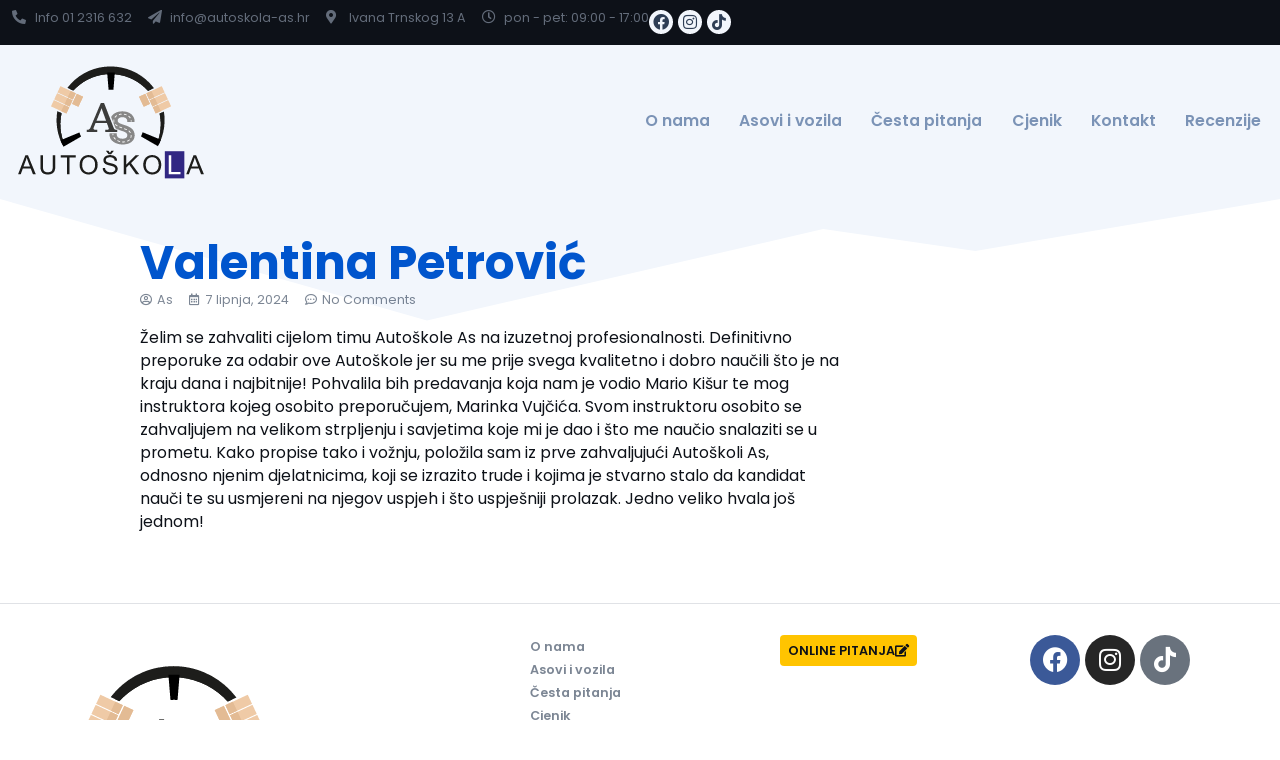

--- FILE ---
content_type: text/html; charset=UTF-8
request_url: https://autoskola-as.hr/valentina-petrovic/
body_size: 15826
content:
<!doctype html>
<html lang="hr">
<head>
	<meta charset="UTF-8">
	<meta name="viewport" content="width=device-width, initial-scale=1">
	<link rel="profile" href="https://gmpg.org/xfn/11">
	<title>Valentina Petrović &#8211; Autoškola AS</title><link rel="preload" data-rocket-preload as="style" href="https://fonts.googleapis.com/css?family=Poppins%3A100%2C100italic%2C200%2C200italic%2C300%2C300italic%2C400%2C400italic%2C500%2C500italic%2C600%2C600italic%2C700%2C700italic%2C800%2C800italic%2C900%2C900italic&#038;display=swap"/><link rel="stylesheet" href="https://fonts.googleapis.com/css?family=Poppins%3A100%2C100italic%2C200%2C200italic%2C300%2C300italic%2C400%2C400italic%2C500%2C500italic%2C600%2C600italic%2C700%2C700italic%2C800%2C800italic%2C900%2C900italic&#038;display=swap" media="print" onload="this.media='all'"/><noscript><link rel="stylesheet" href="https://fonts.googleapis.com/css?family=Poppins%3A100%2C100italic%2C200%2C200italic%2C300%2C300italic%2C400%2C400italic%2C500%2C500italic%2C600%2C600italic%2C700%2C700italic%2C800%2C800italic%2C900%2C900italic&#038;display=swap"/></noscript>
<meta name='robots' content='max-image-preview:large'/>
<link rel='dns-prefetch' href='//www.googletagmanager.com'/>
<link href='https://fonts.gstatic.com' crossorigin rel='preconnect'/>
<link rel="alternate" type="application/rss+xml" title="Autoškola AS &raquo; Kanal" href="https://autoskola-as.hr/feed/"/>
<link rel="alternate" type="application/rss+xml" title="Autoškola AS &raquo; Kanal komentara" href="https://autoskola-as.hr/comments/feed/"/>
<link rel="alternate" type="application/rss+xml" title="Autoškola AS &raquo; Valentina Petrović Kanal komentara" href="https://autoskola-as.hr/valentina-petrovic/feed/"/>
<style id='wp-emoji-styles-inline-css'>img.wp-smiley,img.emoji{display:inline!important;border:none!important;box-shadow:none!important;height:1em!important;width:1em!important;margin:0 .07em!important;vertical-align:-.1em!important;background:none!important;padding:0!important}</style>
<link rel='stylesheet' id='wp-block-library-css' href='https://autoskola-as.hr/wp-includes/css/dist/block-library/style.min.css?ver=6.6.4' media='all'/>
<style id='global-styles-inline-css'>:root{--wp--preset--aspect-ratio--square:1;--wp--preset--aspect-ratio--4-3: 4/3;--wp--preset--aspect-ratio--3-4: 3/4;--wp--preset--aspect-ratio--3-2: 3/2;--wp--preset--aspect-ratio--2-3: 2/3;--wp--preset--aspect-ratio--16-9: 16/9;--wp--preset--aspect-ratio--9-16: 9/16;--wp--preset--color--black:#000;--wp--preset--color--cyan-bluish-gray:#abb8c3;--wp--preset--color--white:#fff;--wp--preset--color--pale-pink:#f78da7;--wp--preset--color--vivid-red:#cf2e2e;--wp--preset--color--luminous-vivid-orange:#ff6900;--wp--preset--color--luminous-vivid-amber:#fcb900;--wp--preset--color--light-green-cyan:#7bdcb5;--wp--preset--color--vivid-green-cyan:#00d084;--wp--preset--color--pale-cyan-blue:#8ed1fc;--wp--preset--color--vivid-cyan-blue:#0693e3;--wp--preset--color--vivid-purple:#9b51e0;--wp--preset--gradient--vivid-cyan-blue-to-vivid-purple:linear-gradient(135deg,rgba(6,147,227,1) 0%,#9b51e0 100%);--wp--preset--gradient--light-green-cyan-to-vivid-green-cyan:linear-gradient(135deg,#7adcb4 0%,#00d082 100%);--wp--preset--gradient--luminous-vivid-amber-to-luminous-vivid-orange:linear-gradient(135deg,rgba(252,185,0,1) 0%,rgba(255,105,0,1) 100%);--wp--preset--gradient--luminous-vivid-orange-to-vivid-red:linear-gradient(135deg,rgba(255,105,0,1) 0%,#cf2e2e 100%);--wp--preset--gradient--very-light-gray-to-cyan-bluish-gray:linear-gradient(135deg,#eee 0%,#a9b8c3 100%);--wp--preset--gradient--cool-to-warm-spectrum:linear-gradient(135deg,#4aeadc 0%,#9778d1 20%,#cf2aba 40%,#ee2c82 60%,#fb6962 80%,#fef84c 100%);--wp--preset--gradient--blush-light-purple:linear-gradient(135deg,#ffceec 0%,#9896f0 100%);--wp--preset--gradient--blush-bordeaux:linear-gradient(135deg,#fecda5 0%,#fe2d2d 50%,#6b003e 100%);--wp--preset--gradient--luminous-dusk:linear-gradient(135deg,#ffcb70 0%,#c751c0 50%,#4158d0 100%);--wp--preset--gradient--pale-ocean:linear-gradient(135deg,#fff5cb 0%,#b6e3d4 50%,#33a7b5 100%);--wp--preset--gradient--electric-grass:linear-gradient(135deg,#caf880 0%,#71ce7e 100%);--wp--preset--gradient--midnight:linear-gradient(135deg,#020381 0%,#2874fc 100%);--wp--preset--font-size--small:13px;--wp--preset--font-size--medium:20px;--wp--preset--font-size--large:36px;--wp--preset--font-size--x-large:42px;--wp--preset--spacing--20:.44rem;--wp--preset--spacing--30:.67rem;--wp--preset--spacing--40:1rem;--wp--preset--spacing--50:1.5rem;--wp--preset--spacing--60:2.25rem;--wp--preset--spacing--70:3.38rem;--wp--preset--spacing--80:5.06rem;--wp--preset--shadow--natural:6px 6px 9px rgba(0,0,0,.2);--wp--preset--shadow--deep:12px 12px 50px rgba(0,0,0,.4);--wp--preset--shadow--sharp:6px 6px 0 rgba(0,0,0,.2);--wp--preset--shadow--outlined:6px 6px 0 -3px rgba(255,255,255,1) , 6px 6px rgba(0,0,0,1);--wp--preset--shadow--crisp:6px 6px 0 rgba(0,0,0,1)}:root{--wp--style--global--content-size:800px;--wp--style--global--wide-size:1200px}:where(body) {margin:0}.wp-site-blocks>.alignleft{float:left;margin-right:2em}.wp-site-blocks>.alignright{float:right;margin-left:2em}.wp-site-blocks>.aligncenter{justify-content:center;margin-left:auto;margin-right:auto}:where(.wp-site-blocks) > * {margin-block-start:24px;margin-block-end:0}:where(.wp-site-blocks) > :first-child {margin-block-start:0}:where(.wp-site-blocks) > :last-child {margin-block-end:0}:root{--wp--style--block-gap:24px}:root :where(.is-layout-flow) > :first-child{margin-block-start:0}:root :where(.is-layout-flow) > :last-child{margin-block-end:0}:root :where(.is-layout-flow) > *{margin-block-start:24px;margin-block-end:0}:root :where(.is-layout-constrained) > :first-child{margin-block-start:0}:root :where(.is-layout-constrained) > :last-child{margin-block-end:0}:root :where(.is-layout-constrained) > *{margin-block-start:24px;margin-block-end:0}:root :where(.is-layout-flex){gap:24px}:root :where(.is-layout-grid){gap:24px}.is-layout-flow>.alignleft{float:left;margin-inline-start:0;margin-inline-end:2em}.is-layout-flow>.alignright{float:right;margin-inline-start:2em;margin-inline-end:0}.is-layout-flow>.aligncenter{margin-left:auto!important;margin-right:auto!important}.is-layout-constrained>.alignleft{float:left;margin-inline-start:0;margin-inline-end:2em}.is-layout-constrained>.alignright{float:right;margin-inline-start:2em;margin-inline-end:0}.is-layout-constrained>.aligncenter{margin-left:auto!important;margin-right:auto!important}.is-layout-constrained > :where(:not(.alignleft):not(.alignright):not(.alignfull)){max-width:var(--wp--style--global--content-size);margin-left:auto!important;margin-right:auto!important}.is-layout-constrained>.alignwide{max-width:var(--wp--style--global--wide-size)}body .is-layout-flex{display:flex}.is-layout-flex{flex-wrap:wrap;align-items:center}.is-layout-flex > :is(*, div){margin:0}body .is-layout-grid{display:grid}.is-layout-grid > :is(*, div){margin:0}body{padding-top:0;padding-right:0;padding-bottom:0;padding-left:0}a:where(:not(.wp-element-button)){text-decoration:underline}:root :where(.wp-element-button, .wp-block-button__link){background-color:#32373c;border-width:0;color:#fff;font-family:inherit;font-size:inherit;line-height:inherit;padding: calc(0.667em + 2px) calc(1.333em + 2px);text-decoration:none}.has-black-color{color:var(--wp--preset--color--black)!important}.has-cyan-bluish-gray-color{color:var(--wp--preset--color--cyan-bluish-gray)!important}.has-white-color{color:var(--wp--preset--color--white)!important}.has-pale-pink-color{color:var(--wp--preset--color--pale-pink)!important}.has-vivid-red-color{color:var(--wp--preset--color--vivid-red)!important}.has-luminous-vivid-orange-color{color:var(--wp--preset--color--luminous-vivid-orange)!important}.has-luminous-vivid-amber-color{color:var(--wp--preset--color--luminous-vivid-amber)!important}.has-light-green-cyan-color{color:var(--wp--preset--color--light-green-cyan)!important}.has-vivid-green-cyan-color{color:var(--wp--preset--color--vivid-green-cyan)!important}.has-pale-cyan-blue-color{color:var(--wp--preset--color--pale-cyan-blue)!important}.has-vivid-cyan-blue-color{color:var(--wp--preset--color--vivid-cyan-blue)!important}.has-vivid-purple-color{color:var(--wp--preset--color--vivid-purple)!important}.has-black-background-color{background-color:var(--wp--preset--color--black)!important}.has-cyan-bluish-gray-background-color{background-color:var(--wp--preset--color--cyan-bluish-gray)!important}.has-white-background-color{background-color:var(--wp--preset--color--white)!important}.has-pale-pink-background-color{background-color:var(--wp--preset--color--pale-pink)!important}.has-vivid-red-background-color{background-color:var(--wp--preset--color--vivid-red)!important}.has-luminous-vivid-orange-background-color{background-color:var(--wp--preset--color--luminous-vivid-orange)!important}.has-luminous-vivid-amber-background-color{background-color:var(--wp--preset--color--luminous-vivid-amber)!important}.has-light-green-cyan-background-color{background-color:var(--wp--preset--color--light-green-cyan)!important}.has-vivid-green-cyan-background-color{background-color:var(--wp--preset--color--vivid-green-cyan)!important}.has-pale-cyan-blue-background-color{background-color:var(--wp--preset--color--pale-cyan-blue)!important}.has-vivid-cyan-blue-background-color{background-color:var(--wp--preset--color--vivid-cyan-blue)!important}.has-vivid-purple-background-color{background-color:var(--wp--preset--color--vivid-purple)!important}.has-black-border-color{border-color:var(--wp--preset--color--black)!important}.has-cyan-bluish-gray-border-color{border-color:var(--wp--preset--color--cyan-bluish-gray)!important}.has-white-border-color{border-color:var(--wp--preset--color--white)!important}.has-pale-pink-border-color{border-color:var(--wp--preset--color--pale-pink)!important}.has-vivid-red-border-color{border-color:var(--wp--preset--color--vivid-red)!important}.has-luminous-vivid-orange-border-color{border-color:var(--wp--preset--color--luminous-vivid-orange)!important}.has-luminous-vivid-amber-border-color{border-color:var(--wp--preset--color--luminous-vivid-amber)!important}.has-light-green-cyan-border-color{border-color:var(--wp--preset--color--light-green-cyan)!important}.has-vivid-green-cyan-border-color{border-color:var(--wp--preset--color--vivid-green-cyan)!important}.has-pale-cyan-blue-border-color{border-color:var(--wp--preset--color--pale-cyan-blue)!important}.has-vivid-cyan-blue-border-color{border-color:var(--wp--preset--color--vivid-cyan-blue)!important}.has-vivid-purple-border-color{border-color:var(--wp--preset--color--vivid-purple)!important}.has-vivid-cyan-blue-to-vivid-purple-gradient-background{background:var(--wp--preset--gradient--vivid-cyan-blue-to-vivid-purple)!important}.has-light-green-cyan-to-vivid-green-cyan-gradient-background{background:var(--wp--preset--gradient--light-green-cyan-to-vivid-green-cyan)!important}.has-luminous-vivid-amber-to-luminous-vivid-orange-gradient-background{background:var(--wp--preset--gradient--luminous-vivid-amber-to-luminous-vivid-orange)!important}.has-luminous-vivid-orange-to-vivid-red-gradient-background{background:var(--wp--preset--gradient--luminous-vivid-orange-to-vivid-red)!important}.has-very-light-gray-to-cyan-bluish-gray-gradient-background{background:var(--wp--preset--gradient--very-light-gray-to-cyan-bluish-gray)!important}.has-cool-to-warm-spectrum-gradient-background{background:var(--wp--preset--gradient--cool-to-warm-spectrum)!important}.has-blush-light-purple-gradient-background{background:var(--wp--preset--gradient--blush-light-purple)!important}.has-blush-bordeaux-gradient-background{background:var(--wp--preset--gradient--blush-bordeaux)!important}.has-luminous-dusk-gradient-background{background:var(--wp--preset--gradient--luminous-dusk)!important}.has-pale-ocean-gradient-background{background:var(--wp--preset--gradient--pale-ocean)!important}.has-electric-grass-gradient-background{background:var(--wp--preset--gradient--electric-grass)!important}.has-midnight-gradient-background{background:var(--wp--preset--gradient--midnight)!important}.has-small-font-size{font-size:var(--wp--preset--font-size--small)!important}.has-medium-font-size{font-size:var(--wp--preset--font-size--medium)!important}.has-large-font-size{font-size:var(--wp--preset--font-size--large)!important}.has-x-large-font-size{font-size:var(--wp--preset--font-size--x-large)!important}:root :where(.wp-block-pullquote){font-size:1.5em;line-height:1.6}</style>
<link rel='stylesheet' id='cmplz-general-css' href='https://autoskola-as.hr/wp-content/plugins/complianz-gdpr/assets/css/cookieblocker.min.css?ver=1731242914' media='all'/>
<link data-minify="1" rel='stylesheet' id='mtk-style-css' href='https://autoskola-as.hr/wp-content/cache/min/1/wp-content/themes/autoskola-as/assets/css/style.css?ver=1767174353' media='all'/>
<link data-minify="1" rel='stylesheet' id='hello-elementor-css' href='https://autoskola-as.hr/wp-content/cache/min/1/wp-content/themes/hello-elementor/assets/css/reset.css?ver=1767174353' media='all'/>
<link data-minify="1" rel='stylesheet' id='hello-elementor-theme-style-css' href='https://autoskola-as.hr/wp-content/cache/min/1/wp-content/themes/hello-elementor/assets/css/theme.css?ver=1767174353' media='all'/>
<link data-minify="1" rel='stylesheet' id='hello-elementor-header-footer-css' href='https://autoskola-as.hr/wp-content/cache/min/1/wp-content/themes/hello-elementor/assets/css/header-footer.css?ver=1767174353' media='all'/>
<link rel='stylesheet' id='elementor-frontend-css' href='https://autoskola-as.hr/wp-content/plugins/elementor/assets/css/frontend.min.css?ver=3.25.4' media='all'/>
<link rel='stylesheet' id='elementor-post-2945-css' href='https://autoskola-as.hr/wp-content/uploads/elementor/css/post-2945.css?ver=1731316122' media='all'/>
<link rel='stylesheet' id='widget-icon-list-css' href='https://autoskola-as.hr/wp-content/plugins/elementor/assets/css/widget-icon-list.min.css?ver=3.25.4' media='all'/>
<link rel='stylesheet' id='widget-social-icons-css' href='https://autoskola-as.hr/wp-content/plugins/elementor/assets/css/widget-social-icons.min.css?ver=3.25.4' media='all'/>
<link rel='stylesheet' id='e-apple-webkit-css' href='https://autoskola-as.hr/wp-content/plugins/elementor/assets/css/conditionals/apple-webkit.min.css?ver=3.25.4' media='all'/>
<link rel='stylesheet' id='widget-image-css' href='https://autoskola-as.hr/wp-content/plugins/elementor/assets/css/widget-image.min.css?ver=3.25.4' media='all'/>
<link rel='stylesheet' id='widget-nav-menu-css' href='https://autoskola-as.hr/wp-content/plugins/elementor-pro/assets/css/widget-nav-menu.min.css?ver=3.25.2' media='all'/>
<link rel='stylesheet' id='widget-heading-css' href='https://autoskola-as.hr/wp-content/plugins/elementor/assets/css/widget-heading.min.css?ver=3.25.4' media='all'/>
<link rel='stylesheet' id='widget-post-info-css' href='https://autoskola-as.hr/wp-content/plugins/elementor-pro/assets/css/widget-post-info.min.css?ver=3.25.2' media='all'/>
<link rel='stylesheet' id='elementor-icons-shared-0-css' href='https://autoskola-as.hr/wp-content/plugins/elementor/assets/lib/font-awesome/css/fontawesome.min.css?ver=5.15.3' media='all'/>
<link data-minify="1" rel='stylesheet' id='elementor-icons-fa-regular-css' href='https://autoskola-as.hr/wp-content/cache/min/1/wp-content/plugins/elementor/assets/lib/font-awesome/css/regular.min.css?ver=1767174354' media='all'/>
<link data-minify="1" rel='stylesheet' id='elementor-icons-fa-solid-css' href='https://autoskola-as.hr/wp-content/cache/min/1/wp-content/plugins/elementor/assets/lib/font-awesome/css/solid.min.css?ver=1767174354' media='all'/>
<link rel='stylesheet' id='widget-loop-builder-css' href='https://autoskola-as.hr/wp-content/plugins/elementor-pro/assets/css/widget-loop-builder.min.css?ver=3.25.2' media='all'/>
<link rel='stylesheet' id='widget-post-navigation-css' href='https://autoskola-as.hr/wp-content/plugins/elementor-pro/assets/css/widget-post-navigation.min.css?ver=3.25.2' media='all'/>
<link rel='stylesheet' id='e-shapes-css' href='https://autoskola-as.hr/wp-content/plugins/elementor/assets/css/conditionals/shapes.min.css?ver=3.25.4' media='all'/>
<link data-minify="1" rel='stylesheet' id='elementor-icons-css' href='https://autoskola-as.hr/wp-content/cache/min/1/wp-content/plugins/elementor/assets/lib/eicons/css/elementor-icons.min.css?ver=1767174353' media='all'/>
<link data-minify="1" rel='stylesheet' id='swiper-css' href='https://autoskola-as.hr/wp-content/cache/min/1/wp-content/plugins/elementor/assets/lib/swiper/v8/css/swiper.min.css?ver=1767174353' media='all'/>
<link rel='stylesheet' id='e-swiper-css' href='https://autoskola-as.hr/wp-content/plugins/elementor/assets/css/conditionals/e-swiper.min.css?ver=3.25.4' media='all'/>
<link rel='stylesheet' id='e-popup-style-css' href='https://autoskola-as.hr/wp-content/plugins/elementor-pro/assets/css/conditionals/popup.min.css?ver=3.25.2' media='all'/>
<link rel='stylesheet' id='elementor-post-2955-css' href='https://autoskola-as.hr/wp-content/uploads/elementor/css/post-2955.css?ver=1755766706' media='all'/>
<link rel='stylesheet' id='elementor-post-2951-css' href='https://autoskola-as.hr/wp-content/uploads/elementor/css/post-2951.css?ver=1731316122' media='all'/>
<link rel='stylesheet' id='elementor-post-2949-css' href='https://autoskola-as.hr/wp-content/uploads/elementor/css/post-2949.css?ver=1731316481' media='all'/>
<style id='rocket-lazyload-inline-css'>.rll-youtube-player{position:relative;padding-bottom:56.23%;height:0;overflow:hidden;max-width:100%}.rll-youtube-player:focus-within{outline:2px solid currentColor;outline-offset:5px}.rll-youtube-player iframe{position:absolute;top:0;left:0;width:100%;height:100%;z-index:100;background:0 0}.rll-youtube-player img{bottom:0;display:block;left:0;margin:auto;max-width:100%;width:100%;position:absolute;right:0;top:0;border:none;height:auto;-webkit-transition:.4s all;-moz-transition:.4s all;transition:.4s all}.rll-youtube-player img:hover{-webkit-filter:brightness(75%)}.rll-youtube-player .play{height:100%;width:100%;left:0;top:0;position:absolute;background:var(--wpr-bg-bf2f6788-fc0b-43d6-8619-cd40fc01b22f) no-repeat center;background-color:transparent!important;cursor:pointer;border:none}.wp-embed-responsive .wp-has-aspect-ratio .rll-youtube-player{position:absolute;padding-bottom:0;width:100%;height:100%;top:0;bottom:0;left:0;right:0}</style>

<link data-minify="1" rel='stylesheet' id='elementor-icons-fa-brands-css' href='https://autoskola-as.hr/wp-content/cache/min/1/wp-content/plugins/elementor/assets/lib/font-awesome/css/brands.min.css?ver=1767174354' media='all'/>
<link rel="preconnect" href="https://fonts.gstatic.com/" crossorigin><script src="https://autoskola-as.hr/wp-includes/js/jquery/jquery.min.js?ver=3.7.1" id="jquery-core-js"></script>
<script src="https://autoskola-as.hr/wp-includes/js/jquery/jquery-migrate.min.js?ver=3.4.1" id="jquery-migrate-js"></script>
<script data-minify="1" src="https://autoskola-as.hr/wp-content/cache/min/1/wp-content/themes/autoskola-as/assets/js/script.js?ver=1767174354" id="mtk-script-js"></script>

<!-- Google tag (gtag.js) snippet added by Site Kit -->

<!-- Google Analytics snippet added by Site Kit -->
<script src="https://www.googletagmanager.com/gtag/js?id=GT-WF4LN8HK" id="google_gtagjs-js" async></script>
<script id="google_gtagjs-js-after">window.dataLayer=window.dataLayer||[];function gtag(){dataLayer.push(arguments);}gtag("set","linker",{"domains":["autoskola-as.hr"]});gtag("js",new Date());gtag("set","developer_id.dZTNiMT",true);gtag("config","GT-WF4LN8HK");</script>

<!-- End Google tag (gtag.js) snippet added by Site Kit -->
<link rel="https://api.w.org/" href="https://autoskola-as.hr/wp-json/"/><link rel="alternate" title="JSON" type="application/json" href="https://autoskola-as.hr/wp-json/wp/v2/posts/3623"/><link rel="EditURI" type="application/rsd+xml" title="RSD" href="https://autoskola-as.hr/xmlrpc.php?rsd"/>
<meta name="generator" content="WordPress 6.6.4"/>
<link rel="canonical" href="https://autoskola-as.hr/valentina-petrovic/"/>
<link rel='shortlink' href='https://autoskola-as.hr/?p=3623'/>
<link rel="alternate" title="oEmbed (JSON)" type="application/json+oembed" href="https://autoskola-as.hr/wp-json/oembed/1.0/embed?url=https%3A%2F%2Fautoskola-as.hr%2Fvalentina-petrovic%2F"/>
<link rel="alternate" title="oEmbed (XML)" type="text/xml+oembed" href="https://autoskola-as.hr/wp-json/oembed/1.0/embed?url=https%3A%2F%2Fautoskola-as.hr%2Fvalentina-petrovic%2F&#038;format=xml"/>
<meta name="generator" content="Site Kit by Google 1.139.0"/><meta name="generator" content="Elementor 3.25.4; features: additional_custom_breakpoints, e_optimized_control_loading; settings: css_print_method-external, google_font-enabled, font_display-swap">
			<style>.e-con.e-parent:nth-of-type(n+4):not(.e-lazyloaded):not(.e-no-lazyload),
				.e-con.e-parent:nth-of-type(n+4):not(.e-lazyloaded):not(.e-no-lazyload) * {background-image:none!important}@media screen and (max-height:1024px){.e-con.e-parent:nth-of-type(n+3):not(.e-lazyloaded):not(.e-no-lazyload),
					.e-con.e-parent:nth-of-type(n+3):not(.e-lazyloaded):not(.e-no-lazyload) * {background-image:none!important}}@media screen and (max-height:640px){.e-con.e-parent:nth-of-type(n+2):not(.e-lazyloaded):not(.e-no-lazyload),
					.e-con.e-parent:nth-of-type(n+2):not(.e-lazyloaded):not(.e-no-lazyload) * {background-image:none!important}}</style>
			
<!-- Google Tag Manager snippet added by Site Kit -->
<script>(function(w,d,s,l,i){w[l]=w[l]||[];w[l].push({'gtm.start':new Date().getTime(),event:'gtm.js'});var f=d.getElementsByTagName(s)[0],j=d.createElement(s),dl=l!='dataLayer'?'&l='+l:'';j.async=true;j.src='https://www.googletagmanager.com/gtm.js?id='+i+dl;f.parentNode.insertBefore(j,f);})(window,document,'script','dataLayer','GTM-KT4X76LW');</script>

<!-- End Google Tag Manager snippet added by Site Kit -->
<link rel="icon" href="https://autoskola-as.hr/wp-content/uploads/2023/09/autoskola_as_favicon.svg" sizes="32x32"/>
<link rel="icon" href="https://autoskola-as.hr/wp-content/uploads/2023/09/autoskola_as_favicon.svg" sizes="192x192"/>
<link rel="apple-touch-icon" href="https://autoskola-as.hr/wp-content/uploads/2023/09/autoskola_as_favicon.svg"/>
<meta name="msapplication-TileImage" content="https://autoskola-as.hr/wp-content/uploads/2023/09/autoskola_as_favicon.svg"/>
<noscript><style id="rocket-lazyload-nojs-css">.rll-youtube-player,[data-lazy-src]{display:none!important}</style></noscript><style id="wpr-lazyload-bg-container"></style><style id="wpr-lazyload-bg-exclusion"></style>
<noscript>
<style id="wpr-lazyload-bg-nostyle">.rll-youtube-player .play{--wpr-bg-bf2f6788-fc0b-43d6-8619-cd40fc01b22f:url(https://autoskola-as.hr/wp-content/plugins/wp-rocket/assets/img/youtube.png)}</style>
</noscript>
<script type="application/javascript">const rocket_pairs=[{"selector":".rll-youtube-player .play","style":".rll-youtube-player .play{--wpr-bg-bf2f6788-fc0b-43d6-8619-cd40fc01b22f: url('https:\/\/autoskola-as.hr\/wp-content\/plugins\/wp-rocket\/assets\/img\/youtube.png');}","hash":"bf2f6788-fc0b-43d6-8619-cd40fc01b22f","url":"https:\/\/autoskola-as.hr\/wp-content\/plugins\/wp-rocket\/assets\/img\/youtube.png"}];const rocket_excluded_pairs=[];</script><meta name="generator" content="WP Rocket 3.17.2.1" data-wpr-features="wpr_lazyload_css_bg_img wpr_minify_js wpr_lazyload_images wpr_lazyload_iframes wpr_minify_css wpr_desktop wpr_preload_links"/></head>
<body data-rsssl=1 class="post-template-default single single-post postid-3623 single-format-standard wp-custom-logo wp-embed-responsive orbis hello-elementor-default elementor-default elementor-kit-2945 elementor-page-2949">

		<!-- Google Tag Manager (noscript) snippet added by Site Kit -->
		<noscript>
			<iframe src="https://www.googletagmanager.com/ns.html?id=GTM-KT4X76LW" height="0" width="0" style="display:none;visibility:hidden"></iframe>
		</noscript>
		<!-- End Google Tag Manager (noscript) snippet added by Site Kit -->
		
<a class="skip-link screen-reader-text" href="#content">Idi na sadržaj</a>

		<div data-rocket-location-hash="674f9dc0ae73c15a2c4358bd5525a694" data-elementor-type="header" data-elementor-id="2955" class="elementor elementor-2955 elementor-location-header" data-elementor-post-type="elementor_library">
			<div class="elementor-element elementor-element-5d5ceefa e-con-full e-flex e-con e-parent" data-id="5d5ceefa" data-element_type="container" data-settings="{&quot;background_background&quot;:&quot;classic&quot;}">
		<div data-rocket-location-hash="f6b0345d2a94c6328fd8639f2783227c" class="elementor-element elementor-element-42bc7606 e-con-full e-flex e-con e-child" data-id="42bc7606" data-element_type="container">
		<div class="elementor-element elementor-element-e172aa5 e-con-full e-flex e-con e-child" data-id="e172aa5" data-element_type="container">
				<div class="elementor-element elementor-element-76550e93 elementor-icon-list--layout-inline elementor-list-item-link-full_width elementor-widget elementor-widget-icon-list" data-id="76550e93" data-element_type="widget" data-widget_type="icon-list.default">
				<div class="elementor-widget-container">
					<ul class="elementor-icon-list-items elementor-inline-items">
							<li class="elementor-icon-list-item elementor-inline-item">
											<a href="tel:+38512316632">

												<span class="elementor-icon-list-icon">
							<i aria-hidden="true" class="fas fa-phone-alt"></i>						</span>
										<span class="elementor-icon-list-text">Info 01 2316 632</span>
											</a>
									</li>
								<li class="elementor-icon-list-item elementor-inline-item">
											<a href="mailto:info@autoskola-as.hr">

												<span class="elementor-icon-list-icon">
							<i aria-hidden="true" class="fas fa-paper-plane"></i>						</span>
										<span class="elementor-icon-list-text">info@autoskola-as.hr</span>
											</a>
									</li>
								<li class="elementor-icon-list-item elementor-inline-item">
											<a href="#">

												<span class="elementor-icon-list-icon">
							<i aria-hidden="true" class="fas fa-map-marker-alt"></i>						</span>
										<span class="elementor-icon-list-text">Ivana Trnskog 13 A</span>
											</a>
									</li>
								<li class="elementor-icon-list-item elementor-inline-item">
											<a href="#">

												<span class="elementor-icon-list-icon">
							<i aria-hidden="true" class="far fa-clock"></i>						</span>
										<span class="elementor-icon-list-text">pon - pet: 09:00 - 17:00</span>
											</a>
									</li>
						</ul>
				</div>
				</div>
				<div class="elementor-element elementor-element-d71b7e5 elementor-shape-circle elementor-grid-3 e-grid-align-left elementor-widget elementor-widget-social-icons" data-id="d71b7e5" data-element_type="widget" data-widget_type="social-icons.default">
				<div class="elementor-widget-container">
					<div class="elementor-social-icons-wrapper elementor-grid">
							<span class="elementor-grid-item">
					<a class="elementor-icon elementor-social-icon elementor-social-icon-facebook elementor-repeater-item-8d4a4b4" href="https://www.facebook.com/autoskolaas.hr/" target="_blank">
						<span class="elementor-screen-only">Facebook</span>
						<i class="fab fa-facebook"></i>					</a>
				</span>
							<span class="elementor-grid-item">
					<a class="elementor-icon elementor-social-icon elementor-social-icon-instagram elementor-repeater-item-67aaf93" href="https://www.instagram.com/autoskola_as/" target="_blank">
						<span class="elementor-screen-only">Instagram</span>
						<i class="fab fa-instagram"></i>					</a>
				</span>
							<span class="elementor-grid-item">
					<a class="elementor-icon elementor-social-icon elementor-social-icon-tiktok elementor-repeater-item-b44c66b" href="https://www.tiktok.com/@as_autoskola" target="_blank">
						<span class="elementor-screen-only">Tiktok</span>
						<i class="fab fa-tiktok"></i>					</a>
				</span>
					</div>
				</div>
				</div>
				</div>
				</div>
				</div>
		<div class="elementor-element elementor-element-1173ac0b e-con-full as-header e-flex e-con e-parent" data-id="1173ac0b" data-element_type="container" data-settings="{&quot;background_background&quot;:&quot;classic&quot;}">
				<div data-rocket-location-hash="0138139164337c58fb88df123f6e06aa" class="elementor-element elementor-element-1e4d0e8e elementor-widget elementor-widget-theme-site-logo elementor-widget-image" data-id="1e4d0e8e" data-element_type="widget" data-widget_type="theme-site-logo.default">
				<div class="elementor-widget-container">
									<a href="https://autoskola-as.hr">
			<img fetchpriority="high" width="360" height="273" src="data:image/svg+xml,%3Csvg%20xmlns='http://www.w3.org/2000/svg'%20viewBox='0%200%20360%20273'%3E%3C/svg%3E" class="attachment-full size-full wp-image-3144" alt="" data-lazy-src="https://autoskola-as.hr/wp-content/uploads/2023/09/autoskola_as_logo-01.svg"/><noscript><img fetchpriority="high" width="360" height="273" src="https://autoskola-as.hr/wp-content/uploads/2023/09/autoskola_as_logo-01.svg" class="attachment-full size-full wp-image-3144" alt=""/></noscript>				</a>
									</div>
				</div>
				<div class="elementor-element elementor-element-7f6cc3de elementor-nav-menu__align-end elementor-nav-menu--dropdown-none elementor-hidden-tablet elementor-hidden-mobile elementor-widget elementor-widget-nav-menu" data-id="7f6cc3de" data-element_type="widget" data-settings="{&quot;layout&quot;:&quot;horizontal&quot;,&quot;submenu_icon&quot;:{&quot;value&quot;:&quot;&lt;i class=\&quot;fas fa-caret-down\&quot;&gt;&lt;\/i&gt;&quot;,&quot;library&quot;:&quot;fa-solid&quot;}}" data-widget_type="nav-menu.default">
				<div class="elementor-widget-container">
						<nav aria-label="Menu" class="elementor-nav-menu--main elementor-nav-menu__container elementor-nav-menu--layout-horizontal e--pointer-underline e--animation-drop-in">
				<ul id="menu-1-7f6cc3de" class="elementor-nav-menu"><li class="menu-item menu-item-type-post_type menu-item-object-page menu-item-17"><a href="https://autoskola-as.hr/o-nama/" class="elementor-item">O nama</a></li>
<li class="menu-item menu-item-type-post_type menu-item-object-page menu-item-25"><a href="https://autoskola-as.hr/asovi-i-vozila/" class="elementor-item">Asovi i vozila</a></li>
<li class="menu-item menu-item-type-post_type menu-item-object-page menu-item-3472"><a href="https://autoskola-as.hr/cesta-pitanja/" class="elementor-item">Česta pitanja</a></li>
<li class="menu-item menu-item-type-post_type menu-item-object-page menu-item-16"><a href="https://autoskola-as.hr/cjenik/" class="elementor-item">Cjenik</a></li>
<li class="menu-item menu-item-type-post_type menu-item-object-page menu-item-18"><a href="https://autoskola-as.hr/online-testovi/" class="elementor-item">Kontakt</a></li>
<li class="menu-item menu-item-type-taxonomy menu-item-object-category current-post-ancestor current-menu-parent current-post-parent menu-item-3226"><a href="https://autoskola-as.hr/category/recenzije/" class="elementor-item">Recenzije</a></li>
</ul>			</nav>
						<nav class="elementor-nav-menu--dropdown elementor-nav-menu__container" aria-hidden="true">
				<ul id="menu-2-7f6cc3de" class="elementor-nav-menu"><li class="menu-item menu-item-type-post_type menu-item-object-page menu-item-17"><a href="https://autoskola-as.hr/o-nama/" class="elementor-item" tabindex="-1">O nama</a></li>
<li class="menu-item menu-item-type-post_type menu-item-object-page menu-item-25"><a href="https://autoskola-as.hr/asovi-i-vozila/" class="elementor-item" tabindex="-1">Asovi i vozila</a></li>
<li class="menu-item menu-item-type-post_type menu-item-object-page menu-item-3472"><a href="https://autoskola-as.hr/cesta-pitanja/" class="elementor-item" tabindex="-1">Česta pitanja</a></li>
<li class="menu-item menu-item-type-post_type menu-item-object-page menu-item-16"><a href="https://autoskola-as.hr/cjenik/" class="elementor-item" tabindex="-1">Cjenik</a></li>
<li class="menu-item menu-item-type-post_type menu-item-object-page menu-item-18"><a href="https://autoskola-as.hr/online-testovi/" class="elementor-item" tabindex="-1">Kontakt</a></li>
<li class="menu-item menu-item-type-taxonomy menu-item-object-category current-post-ancestor current-menu-parent current-post-parent menu-item-3226"><a href="https://autoskola-as.hr/category/recenzije/" class="elementor-item" tabindex="-1">Recenzije</a></li>
</ul>			</nav>
				</div>
				</div>
				<div data-rocket-location-hash="2e74ab65f10dd4dfdd1e81938454ffc3" class="elementor-element elementor-element-52b911f elementor-view-stacked elementor-hidden-desktop elementor-shape-square elementor-widget-tablet__width-initial elementor-widget-mobile__width-initial elementor-widget elementor-widget-icon" data-id="52b911f" data-element_type="widget" data-widget_type="icon.default">
				<div class="elementor-widget-container">
					<div class="elementor-icon-wrapper">
			<a class="elementor-icon" href="#elementor-action%3Aaction%3Dpopup%3Aopen%26settings%3DeyJpZCI6IjMyMDMiLCJ0b2dnbGUiOmZhbHNlfQ%3D%3D">
			<i aria-hidden="true" class="fas fa-bars"></i>			</a>
		</div>
				</div>
				</div>
				</div>
				</div>
				<div data-rocket-location-hash="efe3d4cea723a21dc0c5ae87abb7c1aa" data-elementor-type="single-post" data-elementor-id="2949" class="elementor elementor-2949 elementor-location-single post-3623 post type-post status-publish format-standard hentry category-recenzije" data-elementor-post-type="elementor_library">
			<div class="elementor-element elementor-element-7ddf673e e-flex e-con-boxed e-con e-parent" data-id="7ddf673e" data-element_type="container" data-settings="{&quot;shape_divider_top&quot;:&quot;pyramids&quot;}">
					<div data-rocket-location-hash="547ec2470d2bda10abb0f19dcabad963" class="e-con-inner">
				<div class="elementor-shape elementor-shape-top" data-negative="false">
			<svg xmlns="http://www.w3.org/2000/svg" viewBox="0 0 1000 100" preserveAspectRatio="none">
	<path class="elementor-shape-fill" d="M761.9,44.1L643.1,27.2L333.8,98L0,3.8V0l1000,0v3.9"/>
</svg>		</div>
		<div class="elementor-element elementor-element-69438e6b e-con-full e-flex e-con e-child" data-id="69438e6b" data-element_type="container">
				<div class="elementor-element elementor-element-5eecfb7b elementor-widget elementor-widget-theme-post-title elementor-page-title elementor-widget-heading" data-id="5eecfb7b" data-element_type="widget" data-widget_type="theme-post-title.default">
				<div class="elementor-widget-container">
			<h1 class="elementor-heading-title elementor-size-default">Valentina Petrović</h1>		</div>
				</div>
				<div class="elementor-element elementor-element-45e242db elementor-widget elementor-widget-post-info" data-id="45e242db" data-element_type="widget" data-widget_type="post-info.default">
				<div class="elementor-widget-container">
					<ul class="elementor-inline-items elementor-icon-list-items elementor-post-info">
								<li class="elementor-icon-list-item elementor-repeater-item-0443ff5 elementor-inline-item" itemprop="author">
						<a href="https://autoskola-as.hr/author/as/">
											<span class="elementor-icon-list-icon">
								<i aria-hidden="true" class="far fa-user-circle"></i>							</span>
									<span class="elementor-icon-list-text elementor-post-info__item elementor-post-info__item--type-author">
										As					</span>
									</a>
				</li>
				<li class="elementor-icon-list-item elementor-repeater-item-301e325 elementor-inline-item" itemprop="datePublished">
						<a href="https://autoskola-as.hr/2024/06/07/">
											<span class="elementor-icon-list-icon">
								<i aria-hidden="true" class="far fa-calendar-alt"></i>							</span>
									<span class="elementor-icon-list-text elementor-post-info__item elementor-post-info__item--type-date">
										<time>7 lipnja, 2024</time>					</span>
									</a>
				</li>
				<li class="elementor-icon-list-item elementor-repeater-item-8436799 elementor-inline-item" itemprop="commentCount">
						<a href="https://autoskola-as.hr/valentina-petrovic/#respond">
											<span class="elementor-icon-list-icon">
								<i aria-hidden="true" class="far fa-comment-dots"></i>							</span>
									<span class="elementor-icon-list-text elementor-post-info__item elementor-post-info__item--type-comments">
										No Comments					</span>
									</a>
				</li>
				</ul>
				</div>
				</div>
				<div class="elementor-element elementor-element-5652c1b3 elementor-widget elementor-widget-theme-post-content" data-id="5652c1b3" data-element_type="widget" data-widget_type="theme-post-content.default">
				<div class="elementor-widget-container">
			
<p>Želim se zahvaliti cijelom timu Autoškole As na izuzetnoj profesionalnosti. Definitivno preporuke za odabir ove Autoškole jer su me prije svega kvalitetno i dobro naučili što je na kraju dana i najbitnije! Pohvalila bih predavanja koja nam je vodio Mario Kišur te mog instruktora kojeg osobito preporučujem, Marinka Vujčića. Svom instruktoru osobito se zahvaljujem na velikom strpljenju i savjetima koje mi je dao i što me naučio snalaziti se u prometu. Kako propise tako i vožnju, položila sam iz prve zahvaljujući Autoškoli As, odnosno njenim djelatnicima, koji se izrazito trude i kojima je stvarno stalo da kandidat nauči te su usmjereni na njegov uspjeh i što uspješniji prolazak. Jedno veliko hvala još jednom!</p>
		</div>
				</div>
				</div>
		<style id="loop-3394">.elementor-3394 .elementor-element.elementor-element-b12500e{--display:flex;--background-transition:.3s}.elementor-widget-theme-post-title .elementor-heading-title{color:var(--e-global-color-primary);font-family:var( --e-global-typography-primary-font-family ), Sans-serif;font-size:var(--e-global-typography-primary-font-size);font-weight:var(--e-global-typography-primary-font-weight);line-height:var(--e-global-typography-primary-line-height)}.elementor-widget-post-info .elementor-icon-list-item:not(:last-child):after{border-color:var(--e-global-color-text)}.elementor-widget-post-info .elementor-icon-list-icon i{color:var(--e-global-color-primary)}.elementor-widget-post-info .elementor-icon-list-icon svg{fill:var(--e-global-color-primary)}.elementor-widget-post-info .elementor-icon-list-text,.elementor-widget-post-info .elementor-icon-list-text a{color:var(--e-global-color-secondary)}.elementor-widget-post-info .elementor-icon-list-item{font-family:var( --e-global-typography-text-font-family ), Sans-serif;font-size:var(--e-global-typography-text-font-size);font-weight:var(--e-global-typography-text-font-weight);line-height:var(--e-global-typography-text-line-height)}.elementor-3394 .elementor-element.elementor-element-111053a .elementor-icon-list-icon i{color:var(--e-global-color-30e734b);font-size:11px}.elementor-3394 .elementor-element.elementor-element-111053a .elementor-icon-list-icon svg{fill:var(--e-global-color-30e734b);--e-icon-list-icon-size:11px}.elementor-3394 .elementor-element.elementor-element-111053a .elementor-icon-list-icon{width:11px}.elementor-3394 .elementor-element.elementor-element-111053a .elementor-icon-list-text,.elementor-3394 .elementor-element.elementor-element-111053a .elementor-icon-list-text a{color:var(--e-global-color-1a7e848)}.elementor-3394 .elementor-element.elementor-element-111053a .elementor-icon-list-item{font-size:var(--e-global-typography-77b26c5-font-size);line-height:var(--e-global-typography-77b26c5-line-height)}.elementor-widget-button .elementor-button{background-color:var(--e-global-color-accent);font-family:var( --e-global-typography-accent-font-family ), Sans-serif;font-size:var(--e-global-typography-accent-font-size);font-weight:var(--e-global-typography-accent-font-weight)}.elementor-3394 .elementor-element.elementor-element-c249a50 .elementor-button{background-color:var(--e-global-color-8dcdcb0);font-family:var( --e-global-typography-347f3d3-font-family ), Sans-serif;font-size:var(--e-global-typography-347f3d3-font-size);font-weight:var(--e-global-typography-347f3d3-font-weight);fill:var(--e-global-color-09b8d06);color:var(--e-global-color-09b8d06)}.elementor-3394 .elementor-element.elementor-element-c249a50 .elementor-button:hover,.elementor-3394 .elementor-element.elementor-element-c249a50 .elementor-button:focus{background-color:var(--e-global-color-8dcdcb0);color:var(--e-global-color-primary)}.elementor-3394 .elementor-element.elementor-element-c249a50 .elementor-button:hover svg,.elementor-3394 .elementor-element.elementor-element-c249a50 .elementor-button:focus svg{fill:var(--e-global-color-primary)}@media (max-width:1024px){.elementor-widget-theme-post-title .elementor-heading-title{font-size:var(--e-global-typography-primary-font-size);line-height:var(--e-global-typography-primary-line-height)}.elementor-widget-post-info .elementor-icon-list-item{font-size:var(--e-global-typography-text-font-size);line-height:var(--e-global-typography-text-line-height)}.elementor-3394 .elementor-element.elementor-element-111053a .elementor-icon-list-item{font-size:var(--e-global-typography-77b26c5-font-size);line-height:var(--e-global-typography-77b26c5-line-height)}.elementor-widget-button .elementor-button{font-size:var(--e-global-typography-accent-font-size)}.elementor-3394 .elementor-element.elementor-element-c249a50 .elementor-button{font-size:var(--e-global-typography-347f3d3-font-size)}}@media (max-width:767px){.elementor-widget-theme-post-title .elementor-heading-title{font-size:var(--e-global-typography-primary-font-size);line-height:var(--e-global-typography-primary-line-height)}.elementor-widget-post-info .elementor-icon-list-item{font-size:var(--e-global-typography-text-font-size);line-height:var(--e-global-typography-text-line-height)}.elementor-3394 .elementor-element.elementor-element-111053a .elementor-icon-list-item{font-size:var(--e-global-typography-77b26c5-font-size);line-height:var(--e-global-typography-77b26c5-line-height)}.elementor-widget-button .elementor-button{font-size:var(--e-global-typography-accent-font-size)}.elementor-3394 .elementor-element.elementor-element-c249a50 .elementor-button{font-size:var(--e-global-typography-347f3d3-font-size)}}</style><!-- hidden container 3623-609ce65d -->			</div>
				</div>
				</div>
				<div data-elementor-type="footer" data-elementor-id="2951" class="elementor elementor-2951 elementor-location-footer" data-elementor-post-type="elementor_library">
			<div class="elementor-element elementor-element-3a481893 e-con-full e-flex e-con e-parent" data-id="3a481893" data-element_type="container">
		<div class="elementor-element elementor-element-2b075451 e-con-full e-flex e-con e-child" data-id="2b075451" data-element_type="container">
				<div class="elementor-element elementor-element-ef2690d elementor-widget elementor-widget-theme-site-logo elementor-widget-image" data-id="ef2690d" data-element_type="widget" data-widget_type="theme-site-logo.default">
				<div class="elementor-widget-container">
									<a href="https://autoskola-as.hr">
			<img fetchpriority="high" width="360" height="273" src="data:image/svg+xml,%3Csvg%20xmlns='http://www.w3.org/2000/svg'%20viewBox='0%200%20360%20273'%3E%3C/svg%3E" class="attachment-full size-full wp-image-3144" alt="" data-lazy-src="https://autoskola-as.hr/wp-content/uploads/2023/09/autoskola_as_logo-01.svg"/><noscript><img fetchpriority="high" width="360" height="273" src="https://autoskola-as.hr/wp-content/uploads/2023/09/autoskola_as_logo-01.svg" class="attachment-full size-full wp-image-3144" alt=""/></noscript>				</a>
									</div>
				</div>
				</div>
		<div class="elementor-element elementor-element-50f5478 e-con-full e-flex e-con e-child" data-id="50f5478" data-element_type="container">
				<div class="elementor-element elementor-element-3fa58736 elementor-nav-menu__align-start elementor-nav-menu--dropdown-none elementor-widget elementor-widget-nav-menu" data-id="3fa58736" data-element_type="widget" data-settings="{&quot;layout&quot;:&quot;vertical&quot;,&quot;submenu_icon&quot;:{&quot;value&quot;:&quot;&lt;i class=\&quot;fas fa-caret-down\&quot;&gt;&lt;\/i&gt;&quot;,&quot;library&quot;:&quot;fa-solid&quot;}}" data-widget_type="nav-menu.default">
				<div class="elementor-widget-container">
						<nav aria-label="Menu" class="elementor-nav-menu--main elementor-nav-menu__container elementor-nav-menu--layout-vertical e--pointer-none">
				<ul id="menu-1-3fa58736" class="elementor-nav-menu sm-vertical"><li class="menu-item menu-item-type-post_type menu-item-object-page menu-item-17"><a href="https://autoskola-as.hr/o-nama/" class="elementor-item">O nama</a></li>
<li class="menu-item menu-item-type-post_type menu-item-object-page menu-item-25"><a href="https://autoskola-as.hr/asovi-i-vozila/" class="elementor-item">Asovi i vozila</a></li>
<li class="menu-item menu-item-type-post_type menu-item-object-page menu-item-3472"><a href="https://autoskola-as.hr/cesta-pitanja/" class="elementor-item">Česta pitanja</a></li>
<li class="menu-item menu-item-type-post_type menu-item-object-page menu-item-16"><a href="https://autoskola-as.hr/cjenik/" class="elementor-item">Cjenik</a></li>
<li class="menu-item menu-item-type-post_type menu-item-object-page menu-item-18"><a href="https://autoskola-as.hr/online-testovi/" class="elementor-item">Kontakt</a></li>
<li class="menu-item menu-item-type-taxonomy menu-item-object-category current-post-ancestor current-menu-parent current-post-parent menu-item-3226"><a href="https://autoskola-as.hr/category/recenzije/" class="elementor-item">Recenzije</a></li>
</ul>			</nav>
						<nav class="elementor-nav-menu--dropdown elementor-nav-menu__container" aria-hidden="true">
				<ul id="menu-2-3fa58736" class="elementor-nav-menu sm-vertical"><li class="menu-item menu-item-type-post_type menu-item-object-page menu-item-17"><a href="https://autoskola-as.hr/o-nama/" class="elementor-item" tabindex="-1">O nama</a></li>
<li class="menu-item menu-item-type-post_type menu-item-object-page menu-item-25"><a href="https://autoskola-as.hr/asovi-i-vozila/" class="elementor-item" tabindex="-1">Asovi i vozila</a></li>
<li class="menu-item menu-item-type-post_type menu-item-object-page menu-item-3472"><a href="https://autoskola-as.hr/cesta-pitanja/" class="elementor-item" tabindex="-1">Česta pitanja</a></li>
<li class="menu-item menu-item-type-post_type menu-item-object-page menu-item-16"><a href="https://autoskola-as.hr/cjenik/" class="elementor-item" tabindex="-1">Cjenik</a></li>
<li class="menu-item menu-item-type-post_type menu-item-object-page menu-item-18"><a href="https://autoskola-as.hr/online-testovi/" class="elementor-item" tabindex="-1">Kontakt</a></li>
<li class="menu-item menu-item-type-taxonomy menu-item-object-category current-post-ancestor current-menu-parent current-post-parent menu-item-3226"><a href="https://autoskola-as.hr/category/recenzije/" class="elementor-item" tabindex="-1">Recenzije</a></li>
</ul>			</nav>
				</div>
				</div>
				</div>
		<div class="elementor-element elementor-element-7b3dad23 e-con-full e-flex e-con e-child" data-id="7b3dad23" data-element_type="container">
				<div class="elementor-element elementor-element-789d499 elementor-widget elementor-widget-button" data-id="789d499" data-element_type="widget" data-widget_type="button.default">
				<div class="elementor-widget-container">
							<div class="elementor-button-wrapper">
					<a class="elementor-button elementor-button-link elementor-size-sm" href="https://as.byteme.hr/" target="_blank" rel="nofollow">
						<span class="elementor-button-content-wrapper">
						<span class="elementor-button-icon">
				<i aria-hidden="true" class="fas fa-edit"></i>			</span>
									<span class="elementor-button-text">Online pitanja</span>
					</span>
					</a>
				</div>
						</div>
				</div>
				</div>
		<div class="elementor-element elementor-element-2de4e69d e-con-full e-flex e-con e-child" data-id="2de4e69d" data-element_type="container">
				<div class="elementor-element elementor-element-764ed64 elementor-shape-circle elementor-grid-3 e-grid-align-left elementor-widget elementor-widget-social-icons" data-id="764ed64" data-element_type="widget" data-widget_type="social-icons.default">
				<div class="elementor-widget-container">
					<div class="elementor-social-icons-wrapper elementor-grid">
							<span class="elementor-grid-item">
					<a class="elementor-icon elementor-social-icon elementor-social-icon-facebook elementor-repeater-item-8d4a4b4" href="https://www.facebook.com/autoskolaas.hr/" target="_blank">
						<span class="elementor-screen-only">Facebook</span>
						<i class="fab fa-facebook"></i>					</a>
				</span>
							<span class="elementor-grid-item">
					<a class="elementor-icon elementor-social-icon elementor-social-icon-instagram elementor-repeater-item-67aaf93" href="https://www.instagram.com/autoskola_as/" target="_blank">
						<span class="elementor-screen-only">Instagram</span>
						<i class="fab fa-instagram"></i>					</a>
				</span>
							<span class="elementor-grid-item">
					<a class="elementor-icon elementor-social-icon elementor-social-icon-tiktok elementor-repeater-item-b44c66b" href="https://www.tiktok.com/@as_autoskola" target="_blank">
						<span class="elementor-screen-only">Tiktok</span>
						<i class="fab fa-tiktok"></i>					</a>
				</span>
					</div>
				</div>
				</div>
				</div>
				</div>
		<div class="elementor-element elementor-element-237317c0 e-con-full e-flex e-con e-parent" data-id="237317c0" data-element_type="container">
				<div class="elementor-element elementor-element-79d724d1 elementor-widget elementor-widget-heading" data-id="79d724d1" data-element_type="widget" data-widget_type="heading.default">
				<div class="elementor-widget-container">
			<div class="elementor-heading-title elementor-size-default">©2026. Sva prava pridržana. Autoškola AS.</div>		</div>
				</div>
				<div class="elementor-element elementor-element-f9ea240 elementor-widget elementor-widget-heading" data-id="f9ea240" data-element_type="widget" data-widget_type="heading.default">
				<div class="elementor-widget-container">
			<div class="elementor-heading-title elementor-size-default">Izrada i hosting: <a href="https://orbis.hr">ORBIS.HR</a></div>		</div>
				</div>
				</div>
				</div>
		
		<div data-elementor-type="popup" data-elementor-id="3203" class="elementor elementor-3203 elementor-location-popup" data-elementor-settings="{&quot;entrance_animation&quot;:&quot;fadeIn&quot;,&quot;open_selector&quot;:&quot;.as-mobile-main-menu&quot;,&quot;entrance_animation_duration&quot;:{&quot;unit&quot;:&quot;px&quot;,&quot;size&quot;:1.2,&quot;sizes&quot;:[]},&quot;a11y_navigation&quot;:&quot;yes&quot;,&quot;timing&quot;:[]}" data-elementor-post-type="elementor_library">
			<div data-rocket-location-hash="8f7ab396e78e57129021b03504160d4d" class="elementor-element elementor-element-ddfa956 e-con-full e-flex e-con e-parent" data-id="ddfa956" data-element_type="container">
				<div data-rocket-location-hash="6d6d70e5f52a43f178d0d52944005e80" class="elementor-element elementor-element-0d85326 elementor-widget elementor-widget-image" data-id="0d85326" data-element_type="widget" data-widget_type="image.default">
				<div class="elementor-widget-container">
													<img width="360" height="273" src="data:image/svg+xml,%3Csvg%20xmlns='http://www.w3.org/2000/svg'%20viewBox='0%200%20360%20273'%3E%3C/svg%3E" class="attachment-large size-large wp-image-3144" alt="" data-lazy-src="https://autoskola-as.hr/wp-content/uploads/2023/09/autoskola_as_logo-01.svg"/><noscript><img width="360" height="273" src="https://autoskola-as.hr/wp-content/uploads/2023/09/autoskola_as_logo-01.svg" class="attachment-large size-large wp-image-3144" alt=""/></noscript>													</div>
				</div>
				<div class="elementor-element elementor-element-526342a elementor-nav-menu--dropdown-none elementor-widget elementor-widget-nav-menu" data-id="526342a" data-element_type="widget" data-settings="{&quot;layout&quot;:&quot;vertical&quot;,&quot;submenu_icon&quot;:{&quot;value&quot;:&quot;&lt;i class=\&quot;fas fa-caret-down\&quot;&gt;&lt;\/i&gt;&quot;,&quot;library&quot;:&quot;fa-solid&quot;}}" data-widget_type="nav-menu.default">
				<div class="elementor-widget-container">
						<nav aria-label="Menu" class="elementor-nav-menu--main elementor-nav-menu__container elementor-nav-menu--layout-vertical e--pointer-none">
				<ul id="menu-1-526342a" class="elementor-nav-menu sm-vertical"><li class="menu-item menu-item-type-post_type menu-item-object-page menu-item-17"><a href="https://autoskola-as.hr/o-nama/" class="elementor-item">O nama</a></li>
<li class="menu-item menu-item-type-post_type menu-item-object-page menu-item-25"><a href="https://autoskola-as.hr/asovi-i-vozila/" class="elementor-item">Asovi i vozila</a></li>
<li class="menu-item menu-item-type-post_type menu-item-object-page menu-item-3472"><a href="https://autoskola-as.hr/cesta-pitanja/" class="elementor-item">Česta pitanja</a></li>
<li class="menu-item menu-item-type-post_type menu-item-object-page menu-item-16"><a href="https://autoskola-as.hr/cjenik/" class="elementor-item">Cjenik</a></li>
<li class="menu-item menu-item-type-post_type menu-item-object-page menu-item-18"><a href="https://autoskola-as.hr/online-testovi/" class="elementor-item">Kontakt</a></li>
<li class="menu-item menu-item-type-taxonomy menu-item-object-category current-post-ancestor current-menu-parent current-post-parent menu-item-3226"><a href="https://autoskola-as.hr/category/recenzije/" class="elementor-item">Recenzije</a></li>
</ul>			</nav>
						<nav class="elementor-nav-menu--dropdown elementor-nav-menu__container" aria-hidden="true">
				<ul id="menu-2-526342a" class="elementor-nav-menu sm-vertical"><li class="menu-item menu-item-type-post_type menu-item-object-page menu-item-17"><a href="https://autoskola-as.hr/o-nama/" class="elementor-item" tabindex="-1">O nama</a></li>
<li class="menu-item menu-item-type-post_type menu-item-object-page menu-item-25"><a href="https://autoskola-as.hr/asovi-i-vozila/" class="elementor-item" tabindex="-1">Asovi i vozila</a></li>
<li class="menu-item menu-item-type-post_type menu-item-object-page menu-item-3472"><a href="https://autoskola-as.hr/cesta-pitanja/" class="elementor-item" tabindex="-1">Česta pitanja</a></li>
<li class="menu-item menu-item-type-post_type menu-item-object-page menu-item-16"><a href="https://autoskola-as.hr/cjenik/" class="elementor-item" tabindex="-1">Cjenik</a></li>
<li class="menu-item menu-item-type-post_type menu-item-object-page menu-item-18"><a href="https://autoskola-as.hr/online-testovi/" class="elementor-item" tabindex="-1">Kontakt</a></li>
<li class="menu-item menu-item-type-taxonomy menu-item-object-category current-post-ancestor current-menu-parent current-post-parent menu-item-3226"><a href="https://autoskola-as.hr/category/recenzije/" class="elementor-item" tabindex="-1">Recenzije</a></li>
</ul>			</nav>
				</div>
				</div>
				<div data-rocket-location-hash="853a2e750d1ca326c096f0c9774f8f5d" class="elementor-element elementor-element-e8fbd08 elementor-widget-divider--view-line elementor-widget elementor-widget-divider" data-id="e8fbd08" data-element_type="widget" data-widget_type="divider.default">
				<div class="elementor-widget-container">
					<div class="elementor-divider">
			<span class="elementor-divider-separator">
						</span>
		</div>
				</div>
				</div>
				<div data-rocket-location-hash="9eab5467a13a270b5f8aeefd1874da0b" class="elementor-element elementor-element-c89d461 elementor-shape-circle e-grid-align-left elementor-grid-0 elementor-widget elementor-widget-social-icons" data-id="c89d461" data-element_type="widget" data-widget_type="social-icons.default">
				<div class="elementor-widget-container">
					<div class="elementor-social-icons-wrapper elementor-grid">
							<span class="elementor-grid-item">
					<a class="elementor-icon elementor-social-icon elementor-social-icon-facebook elementor-repeater-item-8819eba" href="https://www.facebook.com/autoskolaas.hr/" target="_blank">
						<span class="elementor-screen-only">Facebook</span>
						<i class="fab fa-facebook"></i>					</a>
				</span>
							<span class="elementor-grid-item">
					<a class="elementor-icon elementor-social-icon elementor-social-icon-instagram elementor-repeater-item-9c45629" href="https://www.instagram.com/autoskola_as/" target="_blank">
						<span class="elementor-screen-only">Instagram</span>
						<i class="fab fa-instagram"></i>					</a>
				</span>
					</div>
				</div>
				</div>
				</div>
				</div>
					<script type='text/javascript'>
				const lazyloadRunObserver = () => {
					const lazyloadBackgrounds = document.querySelectorAll( `.e-con.e-parent:not(.e-lazyloaded)` );
					const lazyloadBackgroundObserver = new IntersectionObserver( ( entries ) => {
						entries.forEach( ( entry ) => {
							if ( entry.isIntersecting ) {
								let lazyloadBackground = entry.target;
								if( lazyloadBackground ) {
									lazyloadBackground.classList.add( 'e-lazyloaded' );
								}
								lazyloadBackgroundObserver.unobserve( entry.target );
							}
						});
					}, { rootMargin: '200px 0px 200px 0px' } );
					lazyloadBackgrounds.forEach( ( lazyloadBackground ) => {
						lazyloadBackgroundObserver.observe( lazyloadBackground );
					} );
				};
				const events = [
					'DOMContentLoaded',
					'elementor/lazyload/observe',
				];
				events.forEach( ( event ) => {
					document.addEventListener( event, lazyloadRunObserver );
				} );
			</script>
			<link rel='stylesheet' id='elementor-post-3203-css' href='https://autoskola-as.hr/wp-content/uploads/elementor/css/post-3203.css?ver=1731316122' media='all'/>
<link rel='stylesheet' id='widget-divider-css' href='https://autoskola-as.hr/wp-content/plugins/elementor/assets/css/widget-divider.min.css?ver=3.25.4' media='all'/>
<link rel='stylesheet' id='e-animation-fadeIn-css' href='https://autoskola-as.hr/wp-content/plugins/elementor/assets/lib/animations/styles/fadeIn.min.css?ver=3.25.4' media='all'/>
<script data-minify="1" src="https://autoskola-as.hr/wp-content/cache/min/1/wp-content/plugins/dynamicconditions/Public/js/dynamic-conditions-public.js?ver=1767174354" id="dynamic-conditions-js"></script>
<script id="rocket-browser-checker-js-after">
"use strict";var _createClass=function(){function defineProperties(target,props){for(var i=0;i<props.length;i++){var descriptor=props[i];descriptor.enumerable=descriptor.enumerable||!1,descriptor.configurable=!0,"value"in descriptor&&(descriptor.writable=!0),Object.defineProperty(target,descriptor.key,descriptor)}}return function(Constructor,protoProps,staticProps){return protoProps&&defineProperties(Constructor.prototype,protoProps),staticProps&&defineProperties(Constructor,staticProps),Constructor}}();function _classCallCheck(instance,Constructor){if(!(instance instanceof Constructor))throw new TypeError("Cannot call a class as a function")}var RocketBrowserCompatibilityChecker=function(){function RocketBrowserCompatibilityChecker(options){_classCallCheck(this,RocketBrowserCompatibilityChecker),this.passiveSupported=!1,this._checkPassiveOption(this),this.options=!!this.passiveSupported&&options}return _createClass(RocketBrowserCompatibilityChecker,[{key:"_checkPassiveOption",value:function(self){try{var options={get passive(){return!(self.passiveSupported=!0)}};window.addEventListener("test",null,options),window.removeEventListener("test",null,options)}catch(err){self.passiveSupported=!1}}},{key:"initRequestIdleCallback",value:function(){!1 in window&&(window.requestIdleCallback=function(cb){var start=Date.now();return setTimeout(function(){cb({didTimeout:!1,timeRemaining:function(){return Math.max(0,50-(Date.now()-start))}})},1)}),!1 in window&&(window.cancelIdleCallback=function(id){return clearTimeout(id)})}},{key:"isDataSaverModeOn",value:function(){return"connection"in navigator&&!0===navigator.connection.saveData}},{key:"supportsLinkPrefetch",value:function(){var elem=document.createElement("link");return elem.relList&&elem.relList.supports&&elem.relList.supports("prefetch")&&window.IntersectionObserver&&"isIntersecting"in IntersectionObserverEntry.prototype}},{key:"isSlowConnection",value:function(){return"connection"in navigator&&"effectiveType"in navigator.connection&&("2g"===navigator.connection.effectiveType||"slow-2g"===navigator.connection.effectiveType)}}]),RocketBrowserCompatibilityChecker}();
</script>
<script id="rocket-preload-links-js-extra">var RocketPreloadLinksConfig={"excludeUris":"\/(?:.+\/)?feed(?:\/(?:.+\/?)?)?$|\/(?:.+\/)?embed\/|\/(index.php\/)?(.*)wp-json(\/.*|$)|\/refer\/|\/go\/|\/recommend\/|\/recommends\/","usesTrailingSlash":"1","imageExt":"jpg|jpeg|gif|png|tiff|bmp|webp|avif|pdf|doc|docx|xls|xlsx|php","fileExt":"jpg|jpeg|gif|png|tiff|bmp|webp|avif|pdf|doc|docx|xls|xlsx|php|html|htm","siteUrl":"https:\/\/autoskola-as.hr","onHoverDelay":"100","rateThrottle":"3"};</script>
<script id="rocket-preload-links-js-after">(function(){"use strict";var r="function"==typeof Symbol&&"symbol"==typeof Symbol.iterator?function(e){return typeof e}:function(e){return e&&"function"==typeof Symbol&&e.constructor===Symbol&&e!==Symbol.prototype?"symbol":typeof e},e=function(){function i(e,t){for(var n=0;n<t.length;n++){var i=t[n];i.enumerable=i.enumerable||!1,i.configurable=!0,"value"in i&&(i.writable=!0),Object.defineProperty(e,i.key,i)}}return function(e,t,n){return t&&i(e.prototype,t),n&&i(e,n),e}}();function i(e,t){if(!(e instanceof t))throw new TypeError("Cannot call a class as a function")}var t=function(){function n(e,t){i(this,n),this.browser=e,this.config=t,this.options=this.browser.options,this.prefetched=new Set,this.eventTime=null,this.threshold=1111,this.numOnHover=0}return e(n,[{key:"init",value:function(){!this.browser.supportsLinkPrefetch()||this.browser.isDataSaverModeOn()||this.browser.isSlowConnection()||(this.regex={excludeUris:RegExp(this.config.excludeUris,"i"),images:RegExp(".("+this.config.imageExt+")$","i"),fileExt:RegExp(".("+this.config.fileExt+")$","i")},this._initListeners(this))}},{key:"_initListeners",value:function(e){-1<this.config.onHoverDelay&&document.addEventListener("mouseover",e.listener.bind(e),e.listenerOptions),document.addEventListener("mousedown",e.listener.bind(e),e.listenerOptions),document.addEventListener("touchstart",e.listener.bind(e),e.listenerOptions)}},{key:"listener",value:function(e){var t=e.target.closest("a"),n=this._prepareUrl(t);if(null!==n)switch(e.type){case"mousedown":case"touchstart":this._addPrefetchLink(n);break;case"mouseover":this._earlyPrefetch(t,n,"mouseout")}}},{key:"_earlyPrefetch",value:function(t,e,n){var i=this,r=setTimeout(function(){if(r=null,0===i.numOnHover)setTimeout(function(){return i.numOnHover=0},1e3);else if(i.numOnHover>i.config.rateThrottle)return;i.numOnHover++,i._addPrefetchLink(e)},this.config.onHoverDelay);t.addEventListener(n,function e(){t.removeEventListener(n,e,{passive:!0}),null!==r&&(clearTimeout(r),r=null)},{passive:!0})}},{key:"_addPrefetchLink",value:function(i){return this.prefetched.add(i.href),new Promise(function(e,t){var n=document.createElement("link");n.rel="prefetch",n.href=i.href,n.onload=e,n.onerror=t,document.head.appendChild(n)}).catch(function(){})}},{key:"_prepareUrl",value:function(e){if(null===e||"object"!==(void 0===e?"undefined":r(e))||!1 in e||-1===["http:","https:"].indexOf(e.protocol))return null;var t=e.href.substring(0,this.config.siteUrl.length),n=this._getPathname(e.href,t),i={original:e.href,protocol:e.protocol,origin:t,pathname:n,href:t+n};return this._isLinkOk(i)?i:null}},{key:"_getPathname",value:function(e,t){var n=t?e.substring(this.config.siteUrl.length):e;return n.startsWith("/")||(n="/"+n),this._shouldAddTrailingSlash(n)?n+"/":n}},{key:"_shouldAddTrailingSlash",value:function(e){return this.config.usesTrailingSlash&&!e.endsWith("/")&&!this.regex.fileExt.test(e)}},{key:"_isLinkOk",value:function(e){return null!==e&&"object"===(void 0===e?"undefined":r(e))&&(!this.prefetched.has(e.href)&&e.origin===this.config.siteUrl&&-1===e.href.indexOf("?")&&-1===e.href.indexOf("#")&&!this.regex.excludeUris.test(e.href)&&!this.regex.images.test(e.href))}}],[{key:"run",value:function(){"undefined"!=typeof RocketPreloadLinksConfig&&new n(new RocketBrowserCompatibilityChecker({capture:!0,passive:!0}),RocketPreloadLinksConfig).init()}}]),n}();t.run();}());</script>
<script id="rocket_lazyload_css-js-extra">var rocket_lazyload_css_data={"threshold":"300"};</script>
<script id="rocket_lazyload_css-js-after">
!function o(n,c,a){function u(t,e){if(!c[t]){if(!n[t]){var r="function"==typeof require&&require;if(!e&&r)return r(t,!0);if(s)return s(t,!0);throw(e=new Error("Cannot find module '"+t+"'")).code="MODULE_NOT_FOUND",e}r=c[t]={exports:{}},n[t][0].call(r.exports,function(e){return u(n[t][1][e]||e)},r,r.exports,o,n,c,a)}return c[t].exports}for(var s="function"==typeof require&&require,e=0;e<a.length;e++)u(a[e]);return u}({1:[function(e,t,r){"use strict";{const c="undefined"==typeof rocket_pairs?[]:rocket_pairs,a=(("undefined"==typeof rocket_excluded_pairs?[]:rocket_excluded_pairs).map(t=>{var e=t.selector;document.querySelectorAll(e).forEach(e=>{e.setAttribute("data-rocket-lazy-bg-"+t.hash,"excluded")})}),document.querySelector("#wpr-lazyload-bg-container"));var o=rocket_lazyload_css_data.threshold||300;const u=new IntersectionObserver(e=>{e.forEach(t=>{t.isIntersecting&&c.filter(e=>t.target.matches(e.selector)).map(t=>{var e;t&&((e=document.createElement("style")).textContent=t.style,a.insertAdjacentElement("afterend",e),t.elements.forEach(e=>{u.unobserve(e),e.setAttribute("data-rocket-lazy-bg-"+t.hash,"loaded")}))})})},{rootMargin:o+"px"});function n(){0<(0<arguments.length&&void 0!==arguments[0]?arguments[0]:[]).length&&c.forEach(t=>{try{document.querySelectorAll(t.selector).forEach(e=>{"loaded"!==e.getAttribute("data-rocket-lazy-bg-"+t.hash)&&"excluded"!==e.getAttribute("data-rocket-lazy-bg-"+t.hash)&&(u.observe(e),(t.elements||=[]).push(e))})}catch(e){console.error(e)}})}n(),function(){const r=window.MutationObserver;return function(e,t){if(e&&1===e.nodeType)return(t=new r(t)).observe(e,{attributes:!0,childList:!0,subtree:!0}),t}}()(document.querySelector("body"),n)}},{}]},{},[1]);
</script>
<script data-minify="1" src="https://autoskola-as.hr/wp-content/cache/min/1/wp-content/themes/hello-elementor/assets/js/hello-frontend.js?ver=1767174354" id="hello-theme-frontend-js"></script>
<script src="https://autoskola-as.hr/wp-content/plugins/elementor-pro/assets/lib/smartmenus/jquery.smartmenus.min.js?ver=1.2.1" id="smartmenus-js"></script>
<script src="https://autoskola-as.hr/wp-includes/js/imagesloaded.min.js?ver=5.0.0" id="imagesloaded-js"></script>
<script src="https://autoskola-as.hr/wp-content/plugins/elementor-pro/assets/js/webpack-pro.runtime.min.js?ver=3.25.2" id="elementor-pro-webpack-runtime-js"></script>
<script src="https://autoskola-as.hr/wp-content/plugins/elementor/assets/js/webpack.runtime.min.js?ver=3.25.4" id="elementor-webpack-runtime-js"></script>
<script src="https://autoskola-as.hr/wp-content/plugins/elementor/assets/js/frontend-modules.min.js?ver=3.25.4" id="elementor-frontend-modules-js"></script>
<script src="https://autoskola-as.hr/wp-includes/js/dist/hooks.min.js?ver=2810c76e705dd1a53b18" id="wp-hooks-js"></script>
<script src="https://autoskola-as.hr/wp-includes/js/dist/i18n.min.js?ver=5e580eb46a90c2b997e6" id="wp-i18n-js"></script>
<script id="wp-i18n-js-after">wp.i18n.setLocaleData({'text direction\u0004ltr':['ltr']});</script>
<script id="elementor-pro-frontend-js-before">var ElementorProFrontendConfig={"ajaxurl":"https:\/\/autoskola-as.hr\/wp-admin\/admin-ajax.php","nonce":"a4a66ea8ac","urls":{"assets":"https:\/\/autoskola-as.hr\/wp-content\/plugins\/elementor-pro\/assets\/","rest":"https:\/\/autoskola-as.hr\/wp-json\/"},"settings":{"lazy_load_background_images":true},"popup":{"hasPopUps":true},"shareButtonsNetworks":{"facebook":{"title":"Facebook","has_counter":true},"twitter":{"title":"Twitter"},"linkedin":{"title":"LinkedIn","has_counter":true},"pinterest":{"title":"Pinterest","has_counter":true},"reddit":{"title":"Reddit","has_counter":true},"vk":{"title":"VK","has_counter":true},"odnoklassniki":{"title":"OK","has_counter":true},"tumblr":{"title":"Tumblr"},"digg":{"title":"Digg"},"skype":{"title":"Skype"},"stumbleupon":{"title":"StumbleUpon","has_counter":true},"mix":{"title":"Mix"},"telegram":{"title":"Telegram"},"pocket":{"title":"Pocket","has_counter":true},"xing":{"title":"XING","has_counter":true},"whatsapp":{"title":"WhatsApp"},"email":{"title":"Email"},"print":{"title":"Print"},"x-twitter":{"title":"X"},"threads":{"title":"Threads"}},"facebook_sdk":{"lang":"hr","app_id":""},"lottie":{"defaultAnimationUrl":"https:\/\/autoskola-as.hr\/wp-content\/plugins\/elementor-pro\/modules\/lottie\/assets\/animations\/default.json"}};</script>
<script src="https://autoskola-as.hr/wp-content/plugins/elementor-pro/assets/js/frontend.min.js?ver=3.25.2" id="elementor-pro-frontend-js"></script>
<script src="https://autoskola-as.hr/wp-includes/js/jquery/ui/core.min.js?ver=1.13.3" id="jquery-ui-core-js"></script>
<script id="elementor-frontend-js-before">var elementorFrontendConfig={"environmentMode":{"edit":false,"wpPreview":false,"isScriptDebug":false},"i18n":{"shareOnFacebook":"Podijeli na Facebooku ","shareOnTwitter":"Podijeli na Twitter","pinIt":"Prikva\u010di","download":"Preuzmi","downloadImage":"Preuzmi sliku","fullscreen":"Prikaz na cijelom zaslonu","zoom":"Uve\u0107anje","share":"Podijeli ","playVideo":"Pokreni video","previous":"Prethodno","next":"Sljede\u0107e","close":"Zatvori","a11yCarouselWrapperAriaLabel":"Carousel | Horizontal scrolling: Arrow Left & Right","a11yCarouselPrevSlideMessage":"Previous slide","a11yCarouselNextSlideMessage":"Next slide","a11yCarouselFirstSlideMessage":"This is the first slide","a11yCarouselLastSlideMessage":"This is the last slide","a11yCarouselPaginationBulletMessage":"Go to slide"},"is_rtl":false,"breakpoints":{"xs":0,"sm":480,"md":768,"lg":1025,"xl":1440,"xxl":1600},"responsive":{"breakpoints":{"mobile":{"label":"Mobile Portrait","value":767,"default_value":767,"direction":"max","is_enabled":true},"mobile_extra":{"label":"Mobile Landscape","value":880,"default_value":880,"direction":"max","is_enabled":false},"tablet":{"label":"Tablet Portrait","value":1024,"default_value":1024,"direction":"max","is_enabled":true},"tablet_extra":{"label":"Tablet Landscape","value":1200,"default_value":1200,"direction":"max","is_enabled":false},"laptop":{"label":"Laptop","value":1366,"default_value":1366,"direction":"max","is_enabled":false},"widescreen":{"label":"Widescreen","value":2400,"default_value":2400,"direction":"min","is_enabled":false}},"hasCustomBreakpoints":false},"version":"3.25.4","is_static":false,"experimentalFeatures":{"additional_custom_breakpoints":true,"container":true,"e_swiper_latest":true,"e_nested_atomic_repeaters":true,"e_optimized_control_loading":true,"e_onboarding":true,"e_css_smooth_scroll":true,"theme_builder_v2":true,"hello-theme-header-footer":true,"home_screen":true,"landing-pages":true,"nested-elements":true,"editor_v2":true,"link-in-bio":true,"floating-buttons":true,"mega-menu":true},"urls":{"assets":"https:\/\/autoskola-as.hr\/wp-content\/plugins\/elementor\/assets\/","ajaxurl":"https:\/\/autoskola-as.hr\/wp-admin\/admin-ajax.php","uploadUrl":"https:\/\/autoskola-as.hr\/wp-content\/uploads"},"nonces":{"floatingButtonsClickTracking":"b4d43005e6"},"swiperClass":"swiper","settings":{"page":[],"editorPreferences":[]},"kit":{"active_breakpoints":["viewport_mobile","viewport_tablet"],"global_image_lightbox":"yes","lightbox_enable_counter":"yes","lightbox_enable_fullscreen":"yes","lightbox_enable_zoom":"yes","lightbox_enable_share":"yes","lightbox_title_src":"title","lightbox_description_src":"description","hello_header_logo_type":"logo","hello_header_menu_layout":"horizontal","hello_footer_logo_type":"logo"},"post":{"id":3623,"title":"Valentina%20Petrovi%C4%87%20%E2%80%93%20Auto%C5%A1kola%20AS","excerpt":"","featuredImage":false}};</script>
<script src="https://autoskola-as.hr/wp-content/plugins/elementor/assets/js/frontend.min.js?ver=3.25.4" id="elementor-frontend-js"></script>
<script src="https://autoskola-as.hr/wp-content/plugins/elementor-pro/assets/js/elements-handlers.min.js?ver=3.25.2" id="pro-elements-handlers-js"></script>
			<script data-category="functional"></script>
			<script>window.lazyLoadOptions=[{elements_selector:"img[data-lazy-src],.rocket-lazyload,iframe[data-lazy-src]",data_src:"lazy-src",data_srcset:"lazy-srcset",data_sizes:"lazy-sizes",class_loading:"lazyloading",class_loaded:"lazyloaded",threshold:300,callback_loaded:function(element){if(element.tagName==="IFRAME"&&element.dataset.rocketLazyload=="fitvidscompatible"){if(element.classList.contains("lazyloaded")){if(typeof window.jQuery!="undefined"){if(jQuery.fn.fitVids){jQuery(element).parent().fitVids()}}}}}},{elements_selector:".rocket-lazyload",data_src:"lazy-src",data_srcset:"lazy-srcset",data_sizes:"lazy-sizes",class_loading:"lazyloading",class_loaded:"lazyloaded",threshold:300,}];window.addEventListener('LazyLoad::Initialized',function(e){var lazyLoadInstance=e.detail.instance;if(window.MutationObserver){var observer=new MutationObserver(function(mutations){var image_count=0;var iframe_count=0;var rocketlazy_count=0;mutations.forEach(function(mutation){for(var i=0;i<mutation.addedNodes.length;i++){if(typeof mutation.addedNodes[i].getElementsByTagName!=='function'){continue}if(typeof mutation.addedNodes[i].getElementsByClassName!=='function'){continue}images=mutation.addedNodes[i].getElementsByTagName('img');is_image=mutation.addedNodes[i].tagName=="IMG";iframes=mutation.addedNodes[i].getElementsByTagName('iframe');is_iframe=mutation.addedNodes[i].tagName=="IFRAME";rocket_lazy=mutation.addedNodes[i].getElementsByClassName('rocket-lazyload');image_count+=images.length;iframe_count+=iframes.length;rocketlazy_count+=rocket_lazy.length;if(is_image){image_count+=1}if(is_iframe){iframe_count+=1}}});if(image_count>0||iframe_count>0||rocketlazy_count>0){lazyLoadInstance.update()}});var b=document.getElementsByTagName("body")[0];var config={childList:!0,subtree:!0};observer.observe(b,config)}},!1)</script><script data-no-minify="1" async src="https://autoskola-as.hr/wp-content/plugins/wp-rocket/assets/js/lazyload/17.8.3/lazyload.min.js"></script><script>function lazyLoadThumb(e,alt,l){var t='<img data-lazy-src="https://i.ytimg.com/vi/ID/hqdefault.jpg" alt="" width="480" height="360"><noscript><img loading="lazy" src="https://i.ytimg.com/vi/ID/hqdefault.jpg" alt="" width="480" height="360"></noscript>',a='<button class="play" aria-label="play Youtube video"></button>';if(l){t=t.replace('data-lazy-','');t=t.replace('loading="lazy"','');t=t.replace(/<noscript>.*?<\/noscript>/g,'');}t=t.replace('alt=""','alt="'+alt+'"');return t.replace("ID",e)+a}function lazyLoadYoutubeIframe(){var e=document.createElement("iframe"),t="ID?autoplay=1";t+=0===this.parentNode.dataset.query.length?"":"&"+this.parentNode.dataset.query;e.setAttribute("src",t.replace("ID",this.parentNode.dataset.src)),e.setAttribute("frameborder","0"),e.setAttribute("allowfullscreen","1"),e.setAttribute("allow","accelerometer; autoplay; encrypted-media; gyroscope; picture-in-picture"),this.parentNode.parentNode.replaceChild(e,this.parentNode)}document.addEventListener("DOMContentLoaded",function(){var exclusions=[];var e,t,p,u,l,a=document.getElementsByClassName("rll-youtube-player");for(t=0;t<a.length;t++)(e=document.createElement("div")),(u='https://i.ytimg.com/vi/ID/hqdefault.jpg'),(u=u.replace('ID',a[t].dataset.id)),(l=exclusions.some(exclusion=>u.includes(exclusion))),e.setAttribute("data-id",a[t].dataset.id),e.setAttribute("data-query",a[t].dataset.query),e.setAttribute("data-src",a[t].dataset.src),(e.innerHTML=lazyLoadThumb(a[t].dataset.id,a[t].dataset.alt,l)),a[t].appendChild(e),(p=e.querySelector(".play")),(p.onclick=lazyLoadYoutubeIframe)});</script>
<script>var rocket_beacon_data={"ajax_url":"https:\/\/autoskola-as.hr\/wp-admin\/admin-ajax.php","nonce":"03facfd134","url":"https:\/\/autoskola-as.hr\/valentina-petrovic","is_mobile":false,"width_threshold":1600,"height_threshold":700,"delay":500,"debug":null,"status":{"atf":true,"lrc":true},"elements":"img, video, picture, p, main, div, li, svg, section, header, span","lrc_threshold":1800}</script><script data-name="wpr-wpr-beacon" src='https://autoskola-as.hr/wp-content/plugins/wp-rocket/assets/js/wpr-beacon.min.js' async></script></body>
</html>

<!-- This website is like a Rocket, isn't it? Performance optimized by WP Rocket. Learn more: https://wp-rocket.me -->

--- FILE ---
content_type: text/css; charset=utf-8
request_url: https://autoskola-as.hr/wp-content/cache/min/1/wp-content/themes/autoskola-as/assets/css/style.css?ver=1767174353
body_size: 498
content:
.has-text-color.has-black-color,.has-black-color{color:#000}.has-background.has-black-background-color,.has-black-background-color{background-color:#000}.has-text-color.has-white-color,.has-white-color{color:#fff}.has-background.has-white-background-color,.has-white-background-color{background-color:#fff}.has-text-color.has-azure-color,.has-azure-color{color:#f6f6f6}.has-background.has-azure-background-color,.has-azure-background-color{background-color:#f6f6f6}.has-text-color.has-whitesmoke-color,.has-whitesmoke-color{color:#f1f1f1}.has-background.has-whitesmoke-background-color,.has-whitesmoke-background-color{background-color:#f1f1f1}.has-text-color.has-lightgrey-color,.has-lightgrey-color{color:#dbdbdb}.has-background.has-lightgrey-background-color,.has-lightgrey-background-color{background-color:#dbdbdb}.has-text-color.has-darkgrey-color,.has-darkgrey-color{color:#707070}.has-background.has-darkgrey-background-color,.has-darkgrey-background-color{background-color:#707070}.has-text-color.has-dimgrey-color,.has-dimgrey-color{color:#242424}.has-background.has-dimgrey-background-color,.has-dimgrey-background-color{background-color:#242424}.has-text-color.has-darkred-color,.has-darkred-color{color:#8a0108}.has-background.has-darkred-background-color,.has-darkred-background-color{background-color:#8a0108}.has-text-color.has-firebrick-color,.has-firebrick-color{color:#b5121b}.has-background.has-firebrick-background-color,.has-firebrick-background-color{background-color:#b5121b}.has-text-color.has-lightcoral-color,.has-lightcoral-color{color:#ff6e6e}.has-background.has-lightcoral-background-color,.has-lightcoral-background-color{background-color:#ff6e6e}.has-small-font-size{font-size:1.000125em}.has-normal-font-size{font-size:1.3335em}.has-large-font-size{font-size:1.666875em}.has-x-large-font-size{font-size:2.00025em}.zzjzzv-attached-files{list-style:none;padding:0}.zzjzzv-attached-files .file-item{margin:.5em 0}.zzjzzv-attached-files .file-item:first-child{margin-top:0}.zzjzzv-attached-files .file-link{color:var(--e-global-color-accent)}.zzjzzv-attached-files .file-link:hover,.zzjzzv-attached-files .file-link:focus{color:var(--e-global-color-primary)}.zzjzzv-attached-files .file-link>i{margin-right:.5em}.button-tel,.button-tel>div,.button-tel>div>div,.button-tel>div>div>a{height:100%}.button-tel>div>div>a{display:flex;align-items:center}.button-tel .elementor-button-text{display:flex;flex-wrap:wrap;gap:.5em}.button-tel .elementor-button-text .title,.button-tel .elementor-button-text .number{width:100%}.button-tel .elementor-button-text .title{text-transform:uppercase}.button-tel .elementor-button-text .number{font-weight:700}.button-tel .elementor-button-text .number i{margin-right:.5em}.zzjzzv-main-menu .stratum-menu-toggle{margin:0}.zzjzzv-main-menu button:hover{outline:none}

--- FILE ---
content_type: text/css; charset=utf-8
request_url: https://autoskola-as.hr/wp-content/uploads/elementor/css/post-2955.css?ver=1755766706
body_size: 1876
content:
.elementor-2955 .elementor-element.elementor-element-5d5ceefa{--display:flex;--flex-direction:row;--container-widget-width:initial;--container-widget-height:100%;--container-widget-flex-grow:1;--container-widget-align-self:stretch;--flex-wrap-mobile:wrap;--background-transition:0.3s;--padding-top:0;--padding-bottom:0;--padding-left:var(--orbis-fluid-padding--1);--padding-right:var(--orbis-fluid-padding--1);--z-index:150;}.elementor-2955 .elementor-element.elementor-element-5d5ceefa:not(.elementor-motion-effects-element-type-background), .elementor-2955 .elementor-element.elementor-element-5d5ceefa > .elementor-motion-effects-container > .elementor-motion-effects-layer{background-color:var( --e-global-color-text );}.elementor-2955 .elementor-element.elementor-element-5d5ceefa, .elementor-2955 .elementor-element.elementor-element-5d5ceefa::before{--border-transition:0.3s;}.elementor-2955 .elementor-element.elementor-element-42bc7606{--display:flex;--flex-direction:column;--container-widget-width:calc( ( 1 - var( --container-widget-flex-grow ) ) * 100% );--container-widget-height:initial;--container-widget-flex-grow:0;--container-widget-align-self:initial;--flex-wrap-mobile:wrap;--justify-content:space-between;--align-items:flex-end;--gap:0 0;--background-transition:0.3s;--padding-top:0;--padding-bottom:0;--padding-left:0;--padding-right:0;}.elementor-2955 .elementor-element.elementor-element-e172aa5{--display:flex;--flex-direction:row;--container-widget-width:calc( ( 1 - var( --container-widget-flex-grow ) ) * 100% );--container-widget-height:100%;--container-widget-flex-grow:1;--container-widget-align-self:stretch;--flex-wrap-mobile:wrap;--justify-content:flex-end;--align-items:center;--gap:var(--orbis-fluid-padding-2) var(--orbis-fluid-padding-2);--flex-wrap:wrap;--background-transition:0.3s;--padding-top:var(--orbis-fluid-padding--2);--padding-bottom:var(--orbis-fluid-padding--2);--padding-left:0;--padding-right:0;}.elementor-widget-icon-list .elementor-icon-list-item:not(:last-child):after{border-color:var( --e-global-color-text );}.elementor-widget-icon-list .elementor-icon-list-icon i{color:var( --e-global-color-primary );}.elementor-widget-icon-list .elementor-icon-list-icon svg{fill:var( --e-global-color-primary );}.elementor-widget-icon-list .elementor-icon-list-item > .elementor-icon-list-text, .elementor-widget-icon-list .elementor-icon-list-item > a{font-family:var( --e-global-typography-text-font-family ), Sans-serif;font-size:var( --e-global-typography-text-font-size );font-weight:var( --e-global-typography-text-font-weight );line-height:var( --e-global-typography-text-line-height );}.elementor-widget-icon-list .elementor-icon-list-text{color:var( --e-global-color-secondary );}.elementor-2955 .elementor-element.elementor-element-76550e93 .elementor-icon-list-icon i{color:var( --e-global-color-secondary );transition:color 0.3s;}.elementor-2955 .elementor-element.elementor-element-76550e93 .elementor-icon-list-icon svg{fill:var( --e-global-color-secondary );transition:fill 0.3s;}.elementor-2955 .elementor-element.elementor-element-76550e93 .elementor-icon-list-item:hover .elementor-icon-list-icon i{color:var( --e-global-color-accent );}.elementor-2955 .elementor-element.elementor-element-76550e93 .elementor-icon-list-item:hover .elementor-icon-list-icon svg{fill:var( --e-global-color-accent );}.elementor-2955 .elementor-element.elementor-element-76550e93{--e-icon-list-icon-size:14px;--icon-vertical-offset:0px;}.elementor-2955 .elementor-element.elementor-element-76550e93 .elementor-icon-list-item > .elementor-icon-list-text, .elementor-2955 .elementor-element.elementor-element-76550e93 .elementor-icon-list-item > a{font-size:var( --e-global-typography-ea2ea3c-font-size );line-height:var( --e-global-typography-ea2ea3c-line-height );}.elementor-2955 .elementor-element.elementor-element-76550e93 .elementor-icon-list-text{color:var( --e-global-color-secondary );transition:color 0.3s;}.elementor-2955 .elementor-element.elementor-element-76550e93 .elementor-icon-list-item:hover .elementor-icon-list-text{color:var( --e-global-color-7cef262 );}.elementor-2955 .elementor-element.elementor-element-d71b7e5 .elementor-repeater-item-8d4a4b4.elementor-social-icon{background-color:var( --e-global-color-dbc1a28 );}.elementor-2955 .elementor-element.elementor-element-d71b7e5 .elementor-repeater-item-8d4a4b4.elementor-social-icon i{color:var( --e-global-color-09b8d06 );}.elementor-2955 .elementor-element.elementor-element-d71b7e5 .elementor-repeater-item-8d4a4b4.elementor-social-icon svg{fill:var( --e-global-color-09b8d06 );}.elementor-2955 .elementor-element.elementor-element-d71b7e5 .elementor-repeater-item-67aaf93.elementor-social-icon{background-color:var( --e-global-color-dbc1a28 );}.elementor-2955 .elementor-element.elementor-element-d71b7e5 .elementor-repeater-item-67aaf93.elementor-social-icon i{color:var( --e-global-color-09b8d06 );}.elementor-2955 .elementor-element.elementor-element-d71b7e5 .elementor-repeater-item-67aaf93.elementor-social-icon svg{fill:var( --e-global-color-09b8d06 );}.elementor-2955 .elementor-element.elementor-element-d71b7e5 .elementor-repeater-item-b44c66b.elementor-social-icon{background-color:var( --e-global-color-dbc1a28 );}.elementor-2955 .elementor-element.elementor-element-d71b7e5 .elementor-repeater-item-b44c66b.elementor-social-icon i{color:var( --e-global-color-09b8d06 );}.elementor-2955 .elementor-element.elementor-element-d71b7e5 .elementor-repeater-item-b44c66b.elementor-social-icon svg{fill:var( --e-global-color-09b8d06 );}.elementor-2955 .elementor-element.elementor-element-d71b7e5{--grid-template-columns:repeat(3, auto);--icon-size:16px;--grid-column-gap:5px;--grid-row-gap:5px;}.elementor-2955 .elementor-element.elementor-element-d71b7e5 .elementor-widget-container{text-align:left;}.elementor-2955 .elementor-element.elementor-element-d71b7e5 .elementor-social-icon{--icon-padding:0.25rem;}.elementor-2955 .elementor-element.elementor-element-1173ac0b{--display:flex;--flex-direction:row;--container-widget-width:calc( ( 1 - var( --container-widget-flex-grow ) ) * 100% );--container-widget-height:100%;--container-widget-flex-grow:1;--container-widget-align-self:stretch;--flex-wrap-mobile:wrap;--align-items:stretch;--gap:0px 0px;--background-transition:0.3s;--padding-top:0;--padding-bottom:0;--padding-left:0;--padding-right:0;--z-index:100;}.elementor-2955 .elementor-element.elementor-element-1173ac0b:not(.elementor-motion-effects-element-type-background), .elementor-2955 .elementor-element.elementor-element-1173ac0b > .elementor-motion-effects-container > .elementor-motion-effects-layer{background-color:var( --e-global-color-dbc1a28 );}.elementor-2955 .elementor-element.elementor-element-1173ac0b, .elementor-2955 .elementor-element.elementor-element-1173ac0b::before{--border-transition:0.3s;}.elementor-widget-theme-site-logo .widget-image-caption{color:var( --e-global-color-text );font-family:var( --e-global-typography-text-font-family ), Sans-serif;font-size:var( --e-global-typography-text-font-size );font-weight:var( --e-global-typography-text-font-weight );line-height:var( --e-global-typography-text-line-height );}.elementor-2955 .elementor-element.elementor-element-1e4d0e8e > .elementor-widget-container{padding:0 var(--orbis-fluid-padding--1) 0 var(--orbis-fluid-padding--1);}.elementor-2955 .elementor-element.elementor-element-1e4d0e8e.elementor-element{--align-self:center;}.elementor-2955 .elementor-element.elementor-element-1e4d0e8e{text-align:left;}.elementor-2955 .elementor-element.elementor-element-1e4d0e8e img{width:clamp(13rem, 25%, 15rem);max-width:100%;}.elementor-widget-nav-menu .elementor-nav-menu .elementor-item{font-family:var( --e-global-typography-primary-font-family ), Sans-serif;font-size:var( --e-global-typography-primary-font-size );font-weight:var( --e-global-typography-primary-font-weight );line-height:var( --e-global-typography-primary-line-height );}.elementor-widget-nav-menu .elementor-nav-menu--main .elementor-item{color:var( --e-global-color-text );fill:var( --e-global-color-text );}.elementor-widget-nav-menu .elementor-nav-menu--main .elementor-item:hover,
					.elementor-widget-nav-menu .elementor-nav-menu--main .elementor-item.elementor-item-active,
					.elementor-widget-nav-menu .elementor-nav-menu--main .elementor-item.highlighted,
					.elementor-widget-nav-menu .elementor-nav-menu--main .elementor-item:focus{color:var( --e-global-color-accent );fill:var( --e-global-color-accent );}.elementor-widget-nav-menu .elementor-nav-menu--main:not(.e--pointer-framed) .elementor-item:before,
					.elementor-widget-nav-menu .elementor-nav-menu--main:not(.e--pointer-framed) .elementor-item:after{background-color:var( --e-global-color-accent );}.elementor-widget-nav-menu .e--pointer-framed .elementor-item:before,
					.elementor-widget-nav-menu .e--pointer-framed .elementor-item:after{border-color:var( --e-global-color-accent );}.elementor-widget-nav-menu{--e-nav-menu-divider-color:var( --e-global-color-text );}.elementor-widget-nav-menu .elementor-nav-menu--dropdown .elementor-item, .elementor-widget-nav-menu .elementor-nav-menu--dropdown  .elementor-sub-item{font-family:var( --e-global-typography-accent-font-family ), Sans-serif;font-size:var( --e-global-typography-accent-font-size );font-weight:var( --e-global-typography-accent-font-weight );}.elementor-2955 .elementor-element.elementor-element-7f6cc3de > .elementor-widget-container{margin:0 var(--orbis-fluid-padding-1) 0 var(--orbis-fluid-padding-1);}.elementor-2955 .elementor-element.elementor-element-7f6cc3de.elementor-element{--align-self:center;--flex-grow:1;--flex-shrink:0;}.elementor-2955 .elementor-element.elementor-element-7f6cc3de .elementor-nav-menu .elementor-item{font-family:var( --e-global-typography-accent-font-family ), Sans-serif;font-size:var( --e-global-typography-accent-font-size );font-weight:var( --e-global-typography-accent-font-weight );}.elementor-2955 .elementor-element.elementor-element-7f6cc3de .elementor-nav-menu--main .elementor-item{color:var( --e-global-color-30e734b );fill:var( --e-global-color-30e734b );padding-left:0;padding-right:0;padding-top:var(--orbis-fluid-padding--6);padding-bottom:var(--orbis-fluid-padding--6);}.elementor-2955 .elementor-element.elementor-element-7f6cc3de .elementor-nav-menu--main .elementor-item:hover,
					.elementor-2955 .elementor-element.elementor-element-7f6cc3de .elementor-nav-menu--main .elementor-item.elementor-item-active,
					.elementor-2955 .elementor-element.elementor-element-7f6cc3de .elementor-nav-menu--main .elementor-item.highlighted,
					.elementor-2955 .elementor-element.elementor-element-7f6cc3de .elementor-nav-menu--main .elementor-item:focus{color:var( --e-global-color-primary );fill:var( --e-global-color-primary );}.elementor-2955 .elementor-element.elementor-element-7f6cc3de .e--pointer-framed .elementor-item:before{border-width:2px;}.elementor-2955 .elementor-element.elementor-element-7f6cc3de .e--pointer-framed.e--animation-draw .elementor-item:before{border-width:0 0 2px 2px;}.elementor-2955 .elementor-element.elementor-element-7f6cc3de .e--pointer-framed.e--animation-draw .elementor-item:after{border-width:2px 2px 0 0;}.elementor-2955 .elementor-element.elementor-element-7f6cc3de .e--pointer-framed.e--animation-corners .elementor-item:before{border-width:2px 0 0 2px;}.elementor-2955 .elementor-element.elementor-element-7f6cc3de .e--pointer-framed.e--animation-corners .elementor-item:after{border-width:0 2px 2px 0;}.elementor-2955 .elementor-element.elementor-element-7f6cc3de .e--pointer-underline .elementor-item:after,
					 .elementor-2955 .elementor-element.elementor-element-7f6cc3de .e--pointer-overline .elementor-item:before,
					 .elementor-2955 .elementor-element.elementor-element-7f6cc3de .e--pointer-double-line .elementor-item:before,
					 .elementor-2955 .elementor-element.elementor-element-7f6cc3de .e--pointer-double-line .elementor-item:after{height:2px;}.elementor-2955 .elementor-element.elementor-element-7f6cc3de{--e-nav-menu-horizontal-menu-item-margin:calc( var(--orbis-fluid-padding-3) / 2 );}.elementor-2955 .elementor-element.elementor-element-7f6cc3de .elementor-nav-menu--main:not(.elementor-nav-menu--layout-horizontal) .elementor-nav-menu > li:not(:last-child){margin-bottom:var(--orbis-fluid-padding-3);}.elementor-2955 .elementor-element.elementor-element-7f6cc3de .elementor-nav-menu--dropdown .elementor-item, .elementor-2955 .elementor-element.elementor-element-7f6cc3de .elementor-nav-menu--dropdown  .elementor-sub-item{font-family:var( --e-global-typography-accent-font-family ), Sans-serif;font-size:var( --e-global-typography-accent-font-size );font-weight:var( --e-global-typography-accent-font-weight );}.elementor-2955 .elementor-element.elementor-element-7f6cc3de .elementor-nav-menu--main .elementor-nav-menu--dropdown, .elementor-2955 .elementor-element.elementor-element-7f6cc3de .elementor-nav-menu__container.elementor-nav-menu--dropdown{box-shadow:0px 0px 16px 0px rgba(8.999999999999998, 27.999999999999986, 55, 0.25098039215686274);}.elementor-widget-icon.elementor-view-stacked .elementor-icon{background-color:var( --e-global-color-primary );}.elementor-widget-icon.elementor-view-framed .elementor-icon, .elementor-widget-icon.elementor-view-default .elementor-icon{color:var( --e-global-color-primary );border-color:var( --e-global-color-primary );}.elementor-widget-icon.elementor-view-framed .elementor-icon, .elementor-widget-icon.elementor-view-default .elementor-icon svg{fill:var( --e-global-color-primary );}.elementor-2955 .elementor-element.elementor-element-52b911f > .elementor-widget-container{margin:0px 0px 0px 0px;}.elementor-2955 .elementor-element.elementor-element-52b911f.elementor-element{--align-self:stretch;}.elementor-2955 .elementor-element.elementor-element-52b911f .elementor-icon-wrapper{text-align:right;}.elementor-2955 .elementor-element.elementor-element-52b911f.elementor-view-stacked .elementor-icon{background-color:var( --e-global-color-accent );color:var( --e-global-color-text );}.elementor-2955 .elementor-element.elementor-element-52b911f.elementor-view-framed .elementor-icon, .elementor-2955 .elementor-element.elementor-element-52b911f.elementor-view-default .elementor-icon{color:var( --e-global-color-accent );border-color:var( --e-global-color-accent );}.elementor-2955 .elementor-element.elementor-element-52b911f.elementor-view-framed .elementor-icon, .elementor-2955 .elementor-element.elementor-element-52b911f.elementor-view-default .elementor-icon svg{fill:var( --e-global-color-accent );}.elementor-2955 .elementor-element.elementor-element-52b911f.elementor-view-framed .elementor-icon{background-color:var( --e-global-color-text );}.elementor-2955 .elementor-element.elementor-element-52b911f.elementor-view-stacked .elementor-icon svg{fill:var( --e-global-color-text );}.elementor-2955 .elementor-element.elementor-element-52b911f.elementor-view-framed .elementor-icon:hover{background-color:var( --e-global-color-7cef262 );}.elementor-2955 .elementor-element.elementor-element-52b911f.elementor-view-stacked .elementor-icon:hover{color:var( --e-global-color-7cef262 );}.elementor-2955 .elementor-element.elementor-element-52b911f.elementor-view-stacked .elementor-icon:hover svg{fill:var( --e-global-color-7cef262 );}.elementor-2955 .elementor-element.elementor-element-52b911f .elementor-icon{font-size:var(--orbis-fluid-padding-2);padding:12px;}.elementor-2955 .elementor-element.elementor-element-52b911f .elementor-icon svg{height:var(--orbis-fluid-padding-2);}.elementor-theme-builder-content-area{height:400px;}.elementor-location-header:before, .elementor-location-footer:before{content:"";display:table;clear:both;}@media(max-width:1024px){.elementor-widget-icon-list .elementor-icon-list-item > .elementor-icon-list-text, .elementor-widget-icon-list .elementor-icon-list-item > a{font-size:var( --e-global-typography-text-font-size );line-height:var( --e-global-typography-text-line-height );}.elementor-2955 .elementor-element.elementor-element-76550e93 .elementor-icon-list-item > .elementor-icon-list-text, .elementor-2955 .elementor-element.elementor-element-76550e93 .elementor-icon-list-item > a{font-size:var( --e-global-typography-ea2ea3c-font-size );line-height:var( --e-global-typography-ea2ea3c-line-height );}.elementor-widget-theme-site-logo .widget-image-caption{font-size:var( --e-global-typography-text-font-size );line-height:var( --e-global-typography-text-line-height );}.elementor-2955 .elementor-element.elementor-element-1e4d0e8e.elementor-element{--flex-grow:1;--flex-shrink:0;}.elementor-widget-nav-menu .elementor-nav-menu .elementor-item{font-size:var( --e-global-typography-primary-font-size );line-height:var( --e-global-typography-primary-line-height );}.elementor-widget-nav-menu .elementor-nav-menu--dropdown .elementor-item, .elementor-widget-nav-menu .elementor-nav-menu--dropdown  .elementor-sub-item{font-size:var( --e-global-typography-accent-font-size );}.elementor-2955 .elementor-element.elementor-element-7f6cc3de.elementor-element{--order:99999 /* order end hack */;--flex-grow:0;--flex-shrink:1;}.elementor-2955 .elementor-element.elementor-element-7f6cc3de .elementor-nav-menu .elementor-item{font-size:var( --e-global-typography-accent-font-size );}.elementor-2955 .elementor-element.elementor-element-7f6cc3de .elementor-nav-menu--dropdown .elementor-item, .elementor-2955 .elementor-element.elementor-element-7f6cc3de .elementor-nav-menu--dropdown  .elementor-sub-item{font-size:var( --e-global-typography-accent-font-size );}.elementor-2955 .elementor-element.elementor-element-52b911f{width:var( --container-widget-width, var(--orbis-fluid-padding-10) );max-width:var(--orbis-fluid-padding-10);--container-widget-width:var(--orbis-fluid-padding-10);--container-widget-flex-grow:0;}.elementor-2955 .elementor-element.elementor-element-52b911f.elementor-element{--align-self:stretch;}.elementor-2955 .elementor-element.elementor-element-52b911f .elementor-icon{font-size:1.5rem;}.elementor-2955 .elementor-element.elementor-element-52b911f .elementor-icon svg{height:1.5rem;}}@media(max-width:767px){.elementor-widget-icon-list .elementor-icon-list-item > .elementor-icon-list-text, .elementor-widget-icon-list .elementor-icon-list-item > a{font-size:var( --e-global-typography-text-font-size );line-height:var( --e-global-typography-text-line-height );}.elementor-2955 .elementor-element.elementor-element-76550e93 .elementor-icon-list-item > .elementor-icon-list-text, .elementor-2955 .elementor-element.elementor-element-76550e93 .elementor-icon-list-item > a{font-size:var( --e-global-typography-ea2ea3c-font-size );line-height:var( --e-global-typography-ea2ea3c-line-height );}.elementor-widget-theme-site-logo .widget-image-caption{font-size:var( --e-global-typography-text-font-size );line-height:var( --e-global-typography-text-line-height );}.elementor-widget-nav-menu .elementor-nav-menu .elementor-item{font-size:var( --e-global-typography-primary-font-size );line-height:var( --e-global-typography-primary-line-height );}.elementor-widget-nav-menu .elementor-nav-menu--dropdown .elementor-item, .elementor-widget-nav-menu .elementor-nav-menu--dropdown  .elementor-sub-item{font-size:var( --e-global-typography-accent-font-size );}.elementor-2955 .elementor-element.elementor-element-7f6cc3de .elementor-nav-menu .elementor-item{font-size:var( --e-global-typography-accent-font-size );}.elementor-2955 .elementor-element.elementor-element-7f6cc3de .elementor-nav-menu--dropdown .elementor-item, .elementor-2955 .elementor-element.elementor-element-7f6cc3de .elementor-nav-menu--dropdown  .elementor-sub-item{font-size:var( --e-global-typography-accent-font-size );}.elementor-2955 .elementor-element.elementor-element-52b911f{width:var( --container-widget-width, var(--orbis-fluid-padding-10) );max-width:var(--orbis-fluid-padding-10);--container-widget-width:var(--orbis-fluid-padding-10);--container-widget-flex-grow:0;}}/* Start custom CSS for icon, class: .elementor-element-52b911f */.elementor-2955 .elementor-element.elementor-element-52b911f .elementor-icon-wrapper,
.elementor-2955 .elementor-element.elementor-element-52b911f .elementor-icon {
    height:100%;
    display:flex;
    align-items:center;
    width:100%;
    justify-content:center;
}/* End custom CSS */

--- FILE ---
content_type: text/css; charset=utf-8
request_url: https://autoskola-as.hr/wp-content/uploads/elementor/css/post-2951.css?ver=1731316122
body_size: 1117
content:
.elementor-2951 .elementor-element.elementor-element-3a481893{--display:flex;--flex-direction:row;--container-widget-width:initial;--container-widget-height:100%;--container-widget-flex-grow:1;--container-widget-align-self:stretch;--flex-wrap-mobile:wrap;--flex-wrap:wrap;--background-transition:0.3s;border-style:solid;--border-style:solid;border-width:1px 0px 0px 0px;--border-top-width:1px;--border-right-width:0px;--border-bottom-width:0px;--border-left-width:0px;border-color:var( --e-global-color-dff390a );--border-color:var( --e-global-color-dff390a );--margin-top:var(--orbis-fluid-padding-5);--margin-bottom:0;--margin-left:0;--margin-right:0;}.elementor-2951 .elementor-element.elementor-element-3a481893, .elementor-2951 .elementor-element.elementor-element-3a481893::before{--border-transition:0.3s;}.elementor-2951 .elementor-element.elementor-element-2b075451{--display:flex;--flex-direction:row;--container-widget-width:calc( ( 1 - var( --container-widget-flex-grow ) ) * 100% );--container-widget-height:100%;--container-widget-flex-grow:1;--container-widget-align-self:stretch;--flex-wrap-mobile:wrap;--align-items:center;--background-transition:0.3s;}.elementor-2951 .elementor-element.elementor-element-2b075451.e-con{--flex-grow:1;--flex-shrink:0;}.elementor-widget-theme-site-logo .widget-image-caption{color:var( --e-global-color-text );font-family:var( --e-global-typography-text-font-family ), Sans-serif;font-size:var( --e-global-typography-text-font-size );font-weight:var( --e-global-typography-text-font-weight );line-height:var( --e-global-typography-text-line-height );}.elementor-2951 .elementor-element.elementor-element-ef2690d img{width:18rem;max-width:100%;}.elementor-2951 .elementor-element.elementor-element-50f5478{--display:flex;--background-transition:0.3s;}.elementor-widget-nav-menu .elementor-nav-menu .elementor-item{font-family:var( --e-global-typography-primary-font-family ), Sans-serif;font-size:var( --e-global-typography-primary-font-size );font-weight:var( --e-global-typography-primary-font-weight );line-height:var( --e-global-typography-primary-line-height );}.elementor-widget-nav-menu .elementor-nav-menu--main .elementor-item{color:var( --e-global-color-text );fill:var( --e-global-color-text );}.elementor-widget-nav-menu .elementor-nav-menu--main .elementor-item:hover,
					.elementor-widget-nav-menu .elementor-nav-menu--main .elementor-item.elementor-item-active,
					.elementor-widget-nav-menu .elementor-nav-menu--main .elementor-item.highlighted,
					.elementor-widget-nav-menu .elementor-nav-menu--main .elementor-item:focus{color:var( --e-global-color-accent );fill:var( --e-global-color-accent );}.elementor-widget-nav-menu .elementor-nav-menu--main:not(.e--pointer-framed) .elementor-item:before,
					.elementor-widget-nav-menu .elementor-nav-menu--main:not(.e--pointer-framed) .elementor-item:after{background-color:var( --e-global-color-accent );}.elementor-widget-nav-menu .e--pointer-framed .elementor-item:before,
					.elementor-widget-nav-menu .e--pointer-framed .elementor-item:after{border-color:var( --e-global-color-accent );}.elementor-widget-nav-menu{--e-nav-menu-divider-color:var( --e-global-color-text );}.elementor-widget-nav-menu .elementor-nav-menu--dropdown .elementor-item, .elementor-widget-nav-menu .elementor-nav-menu--dropdown  .elementor-sub-item{font-family:var( --e-global-typography-accent-font-family ), Sans-serif;font-size:var( --e-global-typography-accent-font-size );font-weight:var( --e-global-typography-accent-font-weight );}.elementor-2951 .elementor-element.elementor-element-3fa58736 .elementor-nav-menu .elementor-item{font-size:var( --e-global-typography-ea2ea3c-font-size );line-height:var( --e-global-typography-ea2ea3c-line-height );}.elementor-2951 .elementor-element.elementor-element-3fa58736 .elementor-nav-menu--main .elementor-item{color:var( --e-global-color-5100959 );fill:var( --e-global-color-5100959 );padding-left:0px;padding-right:0px;padding-top:0.25rem;padding-bottom:0.25rem;}.elementor-2951 .elementor-element.elementor-element-3fa58736 .elementor-nav-menu--main .elementor-item:hover,
					.elementor-2951 .elementor-element.elementor-element-3fa58736 .elementor-nav-menu--main .elementor-item.elementor-item-active,
					.elementor-2951 .elementor-element.elementor-element-3fa58736 .elementor-nav-menu--main .elementor-item.highlighted,
					.elementor-2951 .elementor-element.elementor-element-3fa58736 .elementor-nav-menu--main .elementor-item:focus{color:var( --e-global-color-primary );fill:var( --e-global-color-primary );}.elementor-2951 .elementor-element.elementor-element-7b3dad23{--display:flex;--background-transition:0.3s;}.elementor-widget-button .elementor-button{background-color:var( --e-global-color-accent );font-family:var( --e-global-typography-accent-font-family ), Sans-serif;font-size:var( --e-global-typography-accent-font-size );font-weight:var( --e-global-typography-accent-font-weight );}.elementor-2951 .elementor-element.elementor-element-789d499 .elementor-button{background-color:var( --e-global-color-accent );font-family:var( --e-global-typography-347f3d3-font-family ), Sans-serif;font-size:var( --e-global-typography-347f3d3-font-size );font-weight:var( --e-global-typography-347f3d3-font-weight );fill:var( --e-global-color-text );color:var( --e-global-color-text );padding:.5rem .5rem .5rem .5rem;}.elementor-2951 .elementor-element.elementor-element-789d499 .elementor-button:hover, .elementor-2951 .elementor-element.elementor-element-789d499 .elementor-button:focus{background-color:var( --e-global-color-primary );color:var( --e-global-color-7cef262 );}.elementor-2951 .elementor-element.elementor-element-789d499 .elementor-button-content-wrapper{flex-direction:row-reverse;}.elementor-2951 .elementor-element.elementor-element-789d499 .elementor-button .elementor-button-content-wrapper{gap:10px;}.elementor-2951 .elementor-element.elementor-element-789d499 .elementor-button:hover svg, .elementor-2951 .elementor-element.elementor-element-789d499 .elementor-button:focus svg{fill:var( --e-global-color-7cef262 );}.elementor-2951 .elementor-element.elementor-element-2de4e69d{--display:flex;--background-transition:0.3s;}.elementor-2951 .elementor-element.elementor-element-764ed64{--grid-template-columns:repeat(3, auto);--grid-column-gap:5px;--grid-row-gap:5px;}.elementor-2951 .elementor-element.elementor-element-764ed64 .elementor-widget-container{text-align:left;}.elementor-2951 .elementor-element.elementor-element-237317c0{--display:flex;--flex-direction:row;--container-widget-width:initial;--container-widget-height:100%;--container-widget-flex-grow:1;--container-widget-align-self:stretch;--flex-wrap-mobile:wrap;--justify-content:space-between;--flex-wrap:wrap;--background-transition:0.3s;border-style:solid;--border-style:solid;border-width:1px 0px 0px 0px;--border-top-width:1px;--border-right-width:0px;--border-bottom-width:0px;--border-left-width:0px;border-color:var( --e-global-color-dff390a );--border-color:var( --e-global-color-dff390a );}.elementor-2951 .elementor-element.elementor-element-237317c0, .elementor-2951 .elementor-element.elementor-element-237317c0::before{--border-transition:0.3s;}.elementor-widget-heading .elementor-heading-title{color:var( --e-global-color-primary );font-family:var( --e-global-typography-primary-font-family ), Sans-serif;font-size:var( --e-global-typography-primary-font-size );font-weight:var( --e-global-typography-primary-font-weight );line-height:var( --e-global-typography-primary-line-height );}.elementor-2951 .elementor-element.elementor-element-79d724d1 .elementor-heading-title{color:var( --e-global-color-5100959 );font-size:var( --e-global-typography-77b26c5-font-size );line-height:var( --e-global-typography-77b26c5-line-height );}.elementor-2951 .elementor-element.elementor-element-f9ea240 .elementor-heading-title{color:var( --e-global-color-5100959 );font-size:var( --e-global-typography-77b26c5-font-size );line-height:var( --e-global-typography-77b26c5-line-height );}.elementor-theme-builder-content-area{height:400px;}.elementor-location-header:before, .elementor-location-footer:before{content:"";display:table;clear:both;}@media(min-width:768px){.elementor-2951 .elementor-element.elementor-element-2b075451{--width:20%;}.elementor-2951 .elementor-element.elementor-element-50f5478{--width:20%;}.elementor-2951 .elementor-element.elementor-element-7b3dad23{--width:20%;}.elementor-2951 .elementor-element.elementor-element-2de4e69d{--width:20%;}}@media(max-width:1024px){.elementor-widget-theme-site-logo .widget-image-caption{font-size:var( --e-global-typography-text-font-size );line-height:var( --e-global-typography-text-line-height );}.elementor-widget-nav-menu .elementor-nav-menu .elementor-item{font-size:var( --e-global-typography-primary-font-size );line-height:var( --e-global-typography-primary-line-height );}.elementor-widget-nav-menu .elementor-nav-menu--dropdown .elementor-item, .elementor-widget-nav-menu .elementor-nav-menu--dropdown  .elementor-sub-item{font-size:var( --e-global-typography-accent-font-size );}.elementor-2951 .elementor-element.elementor-element-3fa58736 .elementor-nav-menu .elementor-item{font-size:var( --e-global-typography-ea2ea3c-font-size );line-height:var( --e-global-typography-ea2ea3c-line-height );}.elementor-widget-button .elementor-button{font-size:var( --e-global-typography-accent-font-size );}.elementor-2951 .elementor-element.elementor-element-789d499 .elementor-button{font-size:var( --e-global-typography-347f3d3-font-size );}.elementor-widget-heading .elementor-heading-title{font-size:var( --e-global-typography-primary-font-size );line-height:var( --e-global-typography-primary-line-height );}.elementor-2951 .elementor-element.elementor-element-79d724d1 .elementor-heading-title{font-size:var( --e-global-typography-77b26c5-font-size );line-height:var( --e-global-typography-77b26c5-line-height );}.elementor-2951 .elementor-element.elementor-element-f9ea240 .elementor-heading-title{font-size:var( --e-global-typography-77b26c5-font-size );line-height:var( --e-global-typography-77b26c5-line-height );}}@media(max-width:767px){.elementor-widget-theme-site-logo .widget-image-caption{font-size:var( --e-global-typography-text-font-size );line-height:var( --e-global-typography-text-line-height );}.elementor-widget-nav-menu .elementor-nav-menu .elementor-item{font-size:var( --e-global-typography-primary-font-size );line-height:var( --e-global-typography-primary-line-height );}.elementor-widget-nav-menu .elementor-nav-menu--dropdown .elementor-item, .elementor-widget-nav-menu .elementor-nav-menu--dropdown  .elementor-sub-item{font-size:var( --e-global-typography-accent-font-size );}.elementor-2951 .elementor-element.elementor-element-3fa58736 .elementor-nav-menu .elementor-item{font-size:var( --e-global-typography-ea2ea3c-font-size );line-height:var( --e-global-typography-ea2ea3c-line-height );}.elementor-widget-button .elementor-button{font-size:var( --e-global-typography-accent-font-size );}.elementor-2951 .elementor-element.elementor-element-789d499 .elementor-button{font-size:var( --e-global-typography-347f3d3-font-size );}.elementor-widget-heading .elementor-heading-title{font-size:var( --e-global-typography-primary-font-size );line-height:var( --e-global-typography-primary-line-height );}.elementor-2951 .elementor-element.elementor-element-79d724d1 .elementor-heading-title{font-size:var( --e-global-typography-77b26c5-font-size );line-height:var( --e-global-typography-77b26c5-line-height );}.elementor-2951 .elementor-element.elementor-element-f9ea240 .elementor-heading-title{font-size:var( --e-global-typography-77b26c5-font-size );line-height:var( --e-global-typography-77b26c5-line-height );}}/* Start custom CSS for heading, class: .elementor-element-f9ea240 */.elementor-2951 .elementor-element.elementor-element-f9ea240 a {
    transition:.3s all;
}
.elementor-2951 .elementor-element.elementor-element-f9ea240 a:hover,
.elementor-2951 .elementor-element.elementor-element-f9ea240 a:focus {
    color:var(--e-global-color-primary);
}/* End custom CSS */

--- FILE ---
content_type: text/css; charset=utf-8
request_url: https://autoskola-as.hr/wp-content/uploads/elementor/css/post-2949.css?ver=1731316481
body_size: 1056
content:
.elementor-2949 .elementor-element.elementor-element-7ddf673e{--display:flex;--flex-direction:row;--container-widget-width:initial;--container-widget-height:100%;--container-widget-flex-grow:1;--container-widget-align-self:stretch;--flex-wrap-mobile:wrap;--gap:var(--orbis-fluid-padding-5) var(--orbis-fluid-padding-5);--flex-wrap:wrap;--background-transition:0.3s;}.elementor-2949 .elementor-element.elementor-element-7ddf673e > .elementor-shape-top .elementor-shape-fill, .elementor-2949 .elementor-element.elementor-element-7ddf673e > .e-con-inner > .elementor-shape-top .elementor-shape-fill{fill:var( --e-global-color-dbc1a28 );}.elementor-2949 .elementor-element.elementor-element-69438e6b{--display:flex;--background-transition:0.3s;--padding-top:0px;--padding-bottom:0px;--padding-left:0px;--padding-right:0px;}.elementor-widget-theme-post-title .elementor-heading-title{color:var( --e-global-color-primary );font-family:var( --e-global-typography-primary-font-family ), Sans-serif;font-size:var( --e-global-typography-primary-font-size );font-weight:var( --e-global-typography-primary-font-weight );line-height:var( --e-global-typography-primary-line-height );}.elementor-2949 .elementor-element.elementor-element-5eecfb7b > .elementor-widget-container{margin:var(--orbis-fluid-padding-2) 0 0 0;}.elementor-2949 .elementor-element.elementor-element-5eecfb7b .elementor-heading-title{font-size:var( --e-global-typography-e191cd0-font-size );font-weight:var( --e-global-typography-e191cd0-font-weight );line-height:var( --e-global-typography-e191cd0-line-height );}.elementor-widget-post-info .elementor-icon-list-item:not(:last-child):after{border-color:var( --e-global-color-text );}.elementor-widget-post-info .elementor-icon-list-icon i{color:var( --e-global-color-primary );}.elementor-widget-post-info .elementor-icon-list-icon svg{fill:var( --e-global-color-primary );}.elementor-widget-post-info .elementor-icon-list-text, .elementor-widget-post-info .elementor-icon-list-text a{color:var( --e-global-color-secondary );}.elementor-widget-post-info .elementor-icon-list-item{font-family:var( --e-global-typography-text-font-family ), Sans-serif;font-size:var( --e-global-typography-text-font-size );font-weight:var( --e-global-typography-text-font-weight );line-height:var( --e-global-typography-text-line-height );}.elementor-2949 .elementor-element.elementor-element-45e242db > .elementor-widget-container{margin:0 0 var(--orbis-fluid-padding-1) 0;}.elementor-2949 .elementor-element.elementor-element-45e242db .elementor-icon-list-icon i{color:var( --e-global-color-5100959 );font-size:12px;}.elementor-2949 .elementor-element.elementor-element-45e242db .elementor-icon-list-icon svg{fill:var( --e-global-color-5100959 );--e-icon-list-icon-size:12px;}.elementor-2949 .elementor-element.elementor-element-45e242db .elementor-icon-list-icon{width:12px;}.elementor-2949 .elementor-element.elementor-element-45e242db .elementor-icon-list-text, .elementor-2949 .elementor-element.elementor-element-45e242db .elementor-icon-list-text a{color:var( --e-global-color-5100959 );}.elementor-2949 .elementor-element.elementor-element-45e242db .elementor-icon-list-item{font-size:var( --e-global-typography-ea2ea3c-font-size );line-height:var( --e-global-typography-ea2ea3c-line-height );}.elementor-widget-theme-post-content{color:var( --e-global-color-text );font-family:var( --e-global-typography-text-font-family ), Sans-serif;font-size:var( --e-global-typography-text-font-size );font-weight:var( --e-global-typography-text-font-weight );line-height:var( --e-global-typography-text-line-height );}.elementor-2949 .elementor-element.elementor-element-609ce65d{--display:flex;--background-transition:0.3s;--border-radius:1rem 1rem 1rem 1rem;--margin-top:var(--orbis-fluid-padding-5);--margin-bottom:0;--margin-left:0;--margin-right:0;}.elementor-2949 .elementor-element.elementor-element-609ce65d:not(.elementor-motion-effects-element-type-background), .elementor-2949 .elementor-element.elementor-element-609ce65d > .elementor-motion-effects-container > .elementor-motion-effects-layer{background-color:var( --e-global-color-dbc1a28 );}.elementor-2949 .elementor-element.elementor-element-609ce65d, .elementor-2949 .elementor-element.elementor-element-609ce65d::before{--border-transition:0.3s;}.elementor-2949 .elementor-element.elementor-element-609ce65d.e-con{--align-self:flex-start;--flex-grow:1;--flex-shrink:0;}.elementor-widget-heading .elementor-heading-title{color:var( --e-global-color-primary );font-family:var( --e-global-typography-primary-font-family ), Sans-serif;font-size:var( --e-global-typography-primary-font-size );font-weight:var( --e-global-typography-primary-font-weight );line-height:var( --e-global-typography-primary-line-height );}.elementor-2949 .elementor-element.elementor-element-686776a2 .elementor-heading-title{color:#7185A2;font-family:var( --e-global-typography-accent-font-family ), Sans-serif;font-size:var( --e-global-typography-accent-font-size );font-weight:var( --e-global-typography-accent-font-weight );}.elementor-widget-loop-grid .elementor-button{background-color:var( --e-global-color-accent );font-family:var( --e-global-typography-accent-font-family ), Sans-serif;font-size:var( --e-global-typography-accent-font-size );font-weight:var( --e-global-typography-accent-font-weight );}.elementor-widget-loop-grid .elementor-pagination{font-family:var( --e-global-typography-secondary-font-family ), Sans-serif;font-size:var( --e-global-typography-secondary-font-size );font-weight:var( --e-global-typography-secondary-font-weight );line-height:var( --e-global-typography-secondary-line-height );}.elementor-widget-loop-grid .e-load-more-message{font-family:var( --e-global-typography-secondary-font-family ), Sans-serif;font-size:var( --e-global-typography-secondary-font-size );font-weight:var( --e-global-typography-secondary-font-weight );line-height:var( --e-global-typography-secondary-line-height );}.elementor-2949 .elementor-element.elementor-element-4b6a140{--grid-columns:1;}.elementor-widget-post-navigation span.post-navigation__prev--label{color:var( --e-global-color-text );}.elementor-widget-post-navigation span.post-navigation__next--label{color:var( --e-global-color-text );}.elementor-widget-post-navigation span.post-navigation__prev--label, .elementor-widget-post-navigation span.post-navigation__next--label{font-family:var( --e-global-typography-secondary-font-family ), Sans-serif;font-size:var( --e-global-typography-secondary-font-size );font-weight:var( --e-global-typography-secondary-font-weight );}.elementor-widget-post-navigation span.post-navigation__prev--title, .elementor-widget-post-navigation span.post-navigation__next--title{color:var( --e-global-color-secondary );font-family:var( --e-global-typography-secondary-font-family ), Sans-serif;font-size:var( --e-global-typography-secondary-font-size );font-weight:var( --e-global-typography-secondary-font-weight );}.elementor-2949 .elementor-element.elementor-element-97f63e3 > .elementor-widget-container{margin:var(--orbis-fluid-padding-1) 0 0 0;padding:var(--orbis-fluid-padding-1) 0 0 0;border-style:solid;border-width:1px 0px 0px 0px;border-color:var( --e-global-color-8ca823b );}.elementor-2949 .elementor-element.elementor-element-97f63e3 span.post-navigation__prev--label{color:var( --e-global-color-30e734b );}.elementor-2949 .elementor-element.elementor-element-97f63e3 span.post-navigation__next--label{color:var( --e-global-color-30e734b );}.elementor-2949 .elementor-element.elementor-element-97f63e3 span.post-navigation__prev--label:hover{color:var( --e-global-color-text );}.elementor-2949 .elementor-element.elementor-element-97f63e3 span.post-navigation__next--label:hover{color:var( --e-global-color-text );}.elementor-2949 .elementor-element.elementor-element-97f63e3 span.post-navigation__prev--label, .elementor-2949 .elementor-element.elementor-element-97f63e3 span.post-navigation__next--label{font-size:var( --e-global-typography-ea2ea3c-font-size );}.elementor-2949 .elementor-element.elementor-element-97f63e3 span.post-navigation__prev--title, .elementor-2949 .elementor-element.elementor-element-97f63e3 span.post-navigation__next--title{color:var( --e-global-color-primary );font-family:var( --e-global-typography-accent-font-family ), Sans-serif;font-size:var( --e-global-typography-accent-font-size );font-weight:var( --e-global-typography-accent-font-weight );}.elementor-2949 .elementor-element.elementor-element-97f63e3 span.post-navigation__prev--title:hover, .elementor-2949 .elementor-element.elementor-element-97f63e3 span.post-navigation__next--title:hover{color:var( --e-global-color-text );}.elementor-2949 .elementor-element.elementor-element-97f63e3 .post-navigation__arrow-wrapper{color:var( --e-global-color-30e734b );}.elementor-2949 .elementor-element.elementor-element-97f63e3 .post-navigation__arrow-wrapper:hover{color:var( --e-global-color-text );}.elementor-2949 .elementor-element.elementor-element-97f63e3 .elementor-post-navigation__separator{background-color:var( --e-global-color-8ca823b );}.elementor-2949 .elementor-element.elementor-element-97f63e3 .elementor-post-navigation{color:var( --e-global-color-8ca823b );}@media(min-width:768px){.elementor-2949 .elementor-element.elementor-element-69438e6b{--width:70%;}.elementor-2949 .elementor-element.elementor-element-609ce65d{--width:20%;}}@media(max-width:1024px){.elementor-widget-theme-post-title .elementor-heading-title{font-size:var( --e-global-typography-primary-font-size );line-height:var( --e-global-typography-primary-line-height );}.elementor-2949 .elementor-element.elementor-element-5eecfb7b .elementor-heading-title{font-size:var( --e-global-typography-e191cd0-font-size );line-height:var( --e-global-typography-e191cd0-line-height );}.elementor-widget-post-info .elementor-icon-list-item{font-size:var( --e-global-typography-text-font-size );line-height:var( --e-global-typography-text-line-height );}.elementor-2949 .elementor-element.elementor-element-45e242db .elementor-icon-list-item{font-size:var( --e-global-typography-ea2ea3c-font-size );line-height:var( --e-global-typography-ea2ea3c-line-height );}.elementor-widget-theme-post-content{font-size:var( --e-global-typography-text-font-size );line-height:var( --e-global-typography-text-line-height );}.elementor-widget-heading .elementor-heading-title{font-size:var( --e-global-typography-primary-font-size );line-height:var( --e-global-typography-primary-line-height );}.elementor-2949 .elementor-element.elementor-element-686776a2 .elementor-heading-title{font-size:var( --e-global-typography-accent-font-size );}.elementor-widget-loop-grid .elementor-pagination{font-size:var( --e-global-typography-secondary-font-size );line-height:var( --e-global-typography-secondary-line-height );}.elementor-widget-loop-grid .elementor-button{font-size:var( --e-global-typography-accent-font-size );}.elementor-widget-loop-grid .e-load-more-message{font-size:var( --e-global-typography-secondary-font-size );line-height:var( --e-global-typography-secondary-line-height );}.elementor-2949 .elementor-element.elementor-element-4b6a140{--grid-columns:2;}.elementor-widget-post-navigation span.post-navigation__prev--label, .elementor-widget-post-navigation span.post-navigation__next--label{font-size:var( --e-global-typography-secondary-font-size );}.elementor-widget-post-navigation span.post-navigation__prev--title, .elementor-widget-post-navigation span.post-navigation__next--title{font-size:var( --e-global-typography-secondary-font-size );}.elementor-2949 .elementor-element.elementor-element-97f63e3 span.post-navigation__prev--label, .elementor-2949 .elementor-element.elementor-element-97f63e3 span.post-navigation__next--label{font-size:var( --e-global-typography-ea2ea3c-font-size );}.elementor-2949 .elementor-element.elementor-element-97f63e3 span.post-navigation__prev--title, .elementor-2949 .elementor-element.elementor-element-97f63e3 span.post-navigation__next--title{font-size:var( --e-global-typography-accent-font-size );}}@media(max-width:767px){.elementor-widget-theme-post-title .elementor-heading-title{font-size:var( --e-global-typography-primary-font-size );line-height:var( --e-global-typography-primary-line-height );}.elementor-2949 .elementor-element.elementor-element-5eecfb7b .elementor-heading-title{font-size:var( --e-global-typography-e191cd0-font-size );line-height:var( --e-global-typography-e191cd0-line-height );}.elementor-widget-post-info .elementor-icon-list-item{font-size:var( --e-global-typography-text-font-size );line-height:var( --e-global-typography-text-line-height );}.elementor-2949 .elementor-element.elementor-element-45e242db .elementor-icon-list-item{font-size:var( --e-global-typography-ea2ea3c-font-size );line-height:var( --e-global-typography-ea2ea3c-line-height );}.elementor-widget-theme-post-content{font-size:var( --e-global-typography-text-font-size );line-height:var( --e-global-typography-text-line-height );}.elementor-widget-heading .elementor-heading-title{font-size:var( --e-global-typography-primary-font-size );line-height:var( --e-global-typography-primary-line-height );}.elementor-2949 .elementor-element.elementor-element-686776a2 .elementor-heading-title{font-size:var( --e-global-typography-accent-font-size );}.elementor-widget-loop-grid .elementor-pagination{font-size:var( --e-global-typography-secondary-font-size );line-height:var( --e-global-typography-secondary-line-height );}.elementor-widget-loop-grid .elementor-button{font-size:var( --e-global-typography-accent-font-size );}.elementor-widget-loop-grid .e-load-more-message{font-size:var( --e-global-typography-secondary-font-size );line-height:var( --e-global-typography-secondary-line-height );}.elementor-2949 .elementor-element.elementor-element-4b6a140{--grid-columns:1;}.elementor-widget-post-navigation span.post-navigation__prev--label, .elementor-widget-post-navigation span.post-navigation__next--label{font-size:var( --e-global-typography-secondary-font-size );}.elementor-widget-post-navigation span.post-navigation__prev--title, .elementor-widget-post-navigation span.post-navigation__next--title{font-size:var( --e-global-typography-secondary-font-size );}.elementor-2949 .elementor-element.elementor-element-97f63e3 span.post-navigation__prev--label, .elementor-2949 .elementor-element.elementor-element-97f63e3 span.post-navigation__next--label{font-size:var( --e-global-typography-ea2ea3c-font-size );}.elementor-2949 .elementor-element.elementor-element-97f63e3 span.post-navigation__prev--title, .elementor-2949 .elementor-element.elementor-element-97f63e3 span.post-navigation__next--title{font-size:var( --e-global-typography-accent-font-size );}}

--- FILE ---
content_type: text/css; charset=utf-8
request_url: https://autoskola-as.hr/wp-content/uploads/elementor/css/post-3203.css?ver=1731316122
body_size: 950
content:
.elementor-3203 .elementor-element.elementor-element-ddfa956{--display:flex;--flex-direction:column;--container-widget-width:100%;--container-widget-height:initial;--container-widget-flex-grow:0;--container-widget-align-self:initial;--flex-wrap-mobile:wrap;--gap:var(--orbis-fluid-padding-1) var(--orbis-fluid-padding-1);--background-transition:0.3s;--padding-top:0px;--padding-bottom:0px;--padding-left:0px;--padding-right:0px;}.elementor-widget-image .widget-image-caption{color:var( --e-global-color-text );font-family:var( --e-global-typography-text-font-family ), Sans-serif;font-size:var( --e-global-typography-text-font-size );font-weight:var( --e-global-typography-text-font-weight );line-height:var( --e-global-typography-text-line-height );}.elementor-3203 .elementor-element.elementor-element-0d85326 img{width:10rem;max-width:100%;}.elementor-widget-nav-menu .elementor-nav-menu .elementor-item{font-family:var( --e-global-typography-primary-font-family ), Sans-serif;font-size:var( --e-global-typography-primary-font-size );font-weight:var( --e-global-typography-primary-font-weight );line-height:var( --e-global-typography-primary-line-height );}.elementor-widget-nav-menu .elementor-nav-menu--main .elementor-item{color:var( --e-global-color-text );fill:var( --e-global-color-text );}.elementor-widget-nav-menu .elementor-nav-menu--main .elementor-item:hover,
					.elementor-widget-nav-menu .elementor-nav-menu--main .elementor-item.elementor-item-active,
					.elementor-widget-nav-menu .elementor-nav-menu--main .elementor-item.highlighted,
					.elementor-widget-nav-menu .elementor-nav-menu--main .elementor-item:focus{color:var( --e-global-color-accent );fill:var( --e-global-color-accent );}.elementor-widget-nav-menu .elementor-nav-menu--main:not(.e--pointer-framed) .elementor-item:before,
					.elementor-widget-nav-menu .elementor-nav-menu--main:not(.e--pointer-framed) .elementor-item:after{background-color:var( --e-global-color-accent );}.elementor-widget-nav-menu .e--pointer-framed .elementor-item:before,
					.elementor-widget-nav-menu .e--pointer-framed .elementor-item:after{border-color:var( --e-global-color-accent );}.elementor-widget-nav-menu{--e-nav-menu-divider-color:var( --e-global-color-text );}.elementor-widget-nav-menu .elementor-nav-menu--dropdown .elementor-item, .elementor-widget-nav-menu .elementor-nav-menu--dropdown  .elementor-sub-item{font-family:var( --e-global-typography-accent-font-family ), Sans-serif;font-size:var( --e-global-typography-accent-font-size );font-weight:var( --e-global-typography-accent-font-weight );}.elementor-3203 .elementor-element.elementor-element-526342a .elementor-nav-menu .elementor-item{font-family:var( --e-global-typography-accent-font-family ), Sans-serif;font-size:var( --e-global-typography-accent-font-size );font-weight:var( --e-global-typography-accent-font-weight );}.elementor-3203 .elementor-element.elementor-element-526342a .elementor-nav-menu--main .elementor-item{color:var( --e-global-color-09b8d06 );fill:var( --e-global-color-09b8d06 );padding-left:0;padding-right:0;padding-top:var(--orbis-fluid-padding--7);padding-bottom:var(--orbis-fluid-padding--7);}.elementor-3203 .elementor-element.elementor-element-526342a{--e-nav-menu-horizontal-menu-item-margin:calc( var(--orbis-fluid-padding--1) / 2 );}.elementor-3203 .elementor-element.elementor-element-526342a .elementor-nav-menu--main:not(.elementor-nav-menu--layout-horizontal) .elementor-nav-menu > li:not(:last-child){margin-bottom:var(--orbis-fluid-padding--1);}.elementor-widget-divider{--divider-color:var( --e-global-color-secondary );}.elementor-widget-divider .elementor-divider__text{color:var( --e-global-color-secondary );font-family:var( --e-global-typography-secondary-font-family ), Sans-serif;font-size:var( --e-global-typography-secondary-font-size );font-weight:var( --e-global-typography-secondary-font-weight );line-height:var( --e-global-typography-secondary-line-height );}.elementor-widget-divider.elementor-view-stacked .elementor-icon{background-color:var( --e-global-color-secondary );}.elementor-widget-divider.elementor-view-framed .elementor-icon, .elementor-widget-divider.elementor-view-default .elementor-icon{color:var( --e-global-color-secondary );border-color:var( --e-global-color-secondary );}.elementor-widget-divider.elementor-view-framed .elementor-icon, .elementor-widget-divider.elementor-view-default .elementor-icon svg{fill:var( --e-global-color-secondary );}.elementor-3203 .elementor-element.elementor-element-e8fbd08{--divider-border-style:solid;--divider-color:var( --e-global-color-dff390a );--divider-border-width:1px;}.elementor-3203 .elementor-element.elementor-element-e8fbd08 .elementor-divider-separator{width:100%;}.elementor-3203 .elementor-element.elementor-element-e8fbd08 .elementor-divider{padding-block-start:15px;padding-block-end:15px;}.elementor-3203 .elementor-element.elementor-element-c89d461{--grid-template-columns:repeat(0, auto);--icon-size:1rem;--grid-column-gap:20px;--grid-row-gap:0px;}.elementor-3203 .elementor-element.elementor-element-c89d461 .elementor-widget-container{text-align:left;}#elementor-popup-modal-3203 .dialog-widget-content{animation-duration:1.2s;background-color:var( --e-global-color-dbc1a28 );box-shadow:2px 8px 23px 3px rgba(0,0,0,0.2);}#elementor-popup-modal-3203{background-color:rgba(0,0,0,.8);justify-content:flex-end;align-items:center;pointer-events:all;}#elementor-popup-modal-3203 .dialog-message{width:420px;height:100vh;align-items:flex-start;padding:var(--orbis-fluid-padding-0) var(--orbis-fluid-padding-0) var(--orbis-fluid-padding-0) var(--orbis-fluid-padding-0);}#elementor-popup-modal-3203 .dialog-close-button{display:flex;top:var(--orbis-fluid-padding-1);font-size:18px;}body:not(.rtl) #elementor-popup-modal-3203 .dialog-close-button{right:var(--orbis-fluid-padding-1);}body.rtl #elementor-popup-modal-3203 .dialog-close-button{left:var(--orbis-fluid-padding-1);}#elementor-popup-modal-3203 .dialog-close-button i{color:var( --e-global-color-1a7e848 );}#elementor-popup-modal-3203 .dialog-close-button svg{fill:var( --e-global-color-1a7e848 );}#elementor-popup-modal-3203 .dialog-close-button:hover i{color:var( --e-global-color-primary );}@media(max-width:1024px){.elementor-widget-image .widget-image-caption{font-size:var( --e-global-typography-text-font-size );line-height:var( --e-global-typography-text-line-height );}.elementor-widget-nav-menu .elementor-nav-menu .elementor-item{font-size:var( --e-global-typography-primary-font-size );line-height:var( --e-global-typography-primary-line-height );}.elementor-widget-nav-menu .elementor-nav-menu--dropdown .elementor-item, .elementor-widget-nav-menu .elementor-nav-menu--dropdown  .elementor-sub-item{font-size:var( --e-global-typography-accent-font-size );}.elementor-3203 .elementor-element.elementor-element-526342a .elementor-nav-menu .elementor-item{font-size:var( --e-global-typography-accent-font-size );}.elementor-widget-divider .elementor-divider__text{font-size:var( --e-global-typography-secondary-font-size );line-height:var( --e-global-typography-secondary-line-height );}}@media(max-width:767px){.elementor-widget-image .widget-image-caption{font-size:var( --e-global-typography-text-font-size );line-height:var( --e-global-typography-text-line-height );}.elementor-widget-nav-menu .elementor-nav-menu .elementor-item{font-size:var( --e-global-typography-primary-font-size );line-height:var( --e-global-typography-primary-line-height );}.elementor-widget-nav-menu .elementor-nav-menu--dropdown .elementor-item, .elementor-widget-nav-menu .elementor-nav-menu--dropdown  .elementor-sub-item{font-size:var( --e-global-typography-accent-font-size );}.elementor-3203 .elementor-element.elementor-element-526342a .elementor-nav-menu .elementor-item{font-size:var( --e-global-typography-accent-font-size );}.elementor-widget-divider .elementor-divider__text{font-size:var( --e-global-typography-secondary-font-size );line-height:var( --e-global-typography-secondary-line-height );}}

--- FILE ---
content_type: image/svg+xml
request_url: https://autoskola-as.hr/wp-content/uploads/2023/09/autoskola_as_logo-01.svg
body_size: 5630
content:
<svg xmlns="http://www.w3.org/2000/svg" xmlns:xlink="http://www.w3.org/1999/xlink" id="Layer_1" x="0px" y="0px" viewBox="0 0 360.302 273.21" style="enable-background:new 0 0 360.302 273.21;" xml:space="preserve"><style type="text/css">	.st0{clip-path:url(#SVGID_2_);}	.st1{fill:#1D1D1B;}	.st2{fill:#EFCAA6;}	.st3{fill:#E3BB94;}	.st4{fill:#3C3C3B;}	.st5{fill:#878787;}	.st6{fill:#FFFFFF;}	.st7{fill:#312783;}</style><g>	<g>		<g>			<g>				<g>					<defs>						<path id="SVGID_1_" d="M9.651,30.06v186.001l170.5-70l170.5,70V30.06H9.651z M111.091,133.832L69.12,114.26l19.571-41.972       l41.972,19.571L111.091,133.832z M249.212,133.832L229.64,91.858l41.972-19.57l19.571,41.972L249.212,133.832z"></path>					</defs>					<clipPath id="SVGID_2_">						<use xlink:href="#SVGID_1_" style="overflow:visible;"></use>					</clipPath>					<g class="st0">						<path class="st1" d="M179.349,235.557c-12.406,0.041-24.814-2.348-36.361-6.963c-11.552-4.615-22.227-11.479-31.31-20.115       c-18.276-17.172-29.713-41.881-30.559-67.693c-0.473-12.801,1.559-25.902,6.168-38.112       c4.639-12.195,11.699-23.57,20.806-33.122c9.095-9.556,20.186-17.292,32.407-22.53c6.115-2.602,12.49-4.628,19.016-5.955       c6.527-1.314,13.184-1.979,19.834-2.004c6.65,0.011,13.307,0.686,19.834,1.998c6.532,1.302,12.906,3.347,19.022,5.944       c12.227,5.227,23.327,12.965,32.425,22.522c9.124,9.542,16.174,20.935,20.816,33.131c4.622,12.222,6.642,25.302,6.169,38.151       c-0.854,25.777-12.304,50.521-30.587,67.678c-9.086,8.637-19.765,15.496-31.318,20.109       C204.163,233.211,191.754,235.598,179.349,235.557z M179.349,235.557c6.202-0.023,12.4-0.646,18.476-1.871       c6.077-1.227,12.006-3.127,17.695-5.551c11.371-4.879,21.692-12.1,30.144-21.012c8.468-8.906,15.004-19.516,19.289-30.859       c4.255-11.369,6.101-23.508,5.626-35.455c-0.866-23.957-11.536-46.823-28.517-62.715c-8.439-7.991-18.34-14.333-29.036-18.599       c-10.696-4.262-22.168-6.472-33.677-6.439c-5.754-0.021-11.503,0.512-17.145,1.605c-5.643,1.079-11.196,2.666-16.539,4.817       c-10.703,4.254-20.612,10.598-29.054,18.591c-16.995,15.9-27.666,38.753-28.528,62.761       c-0.47,11.908,1.374,24.084,5.641,35.443c4.29,11.344,10.826,21.957,19.302,30.857c8.454,8.912,18.779,16.129,30.151,21.008       c5.689,2.422,11.619,4.322,17.696,5.547C166.948,234.91,173.146,235.533,179.349,235.557z"></path>						<g>							<path class="st1" d="M274.097,140.809c0-52.329-42.42-94.75-94.748-94.75s-94.748,42.421-94.748,94.75        c0,52.328,42.42,94.748,94.748,94.748c-6.202-0.023-12.4-0.646-18.476-1.871c-6.077-1.225-12.007-3.125-17.696-5.547        c-11.372-4.879-21.697-12.096-30.151-21.008c-8.476-8.9-15.012-19.514-19.302-30.857c-4.267-11.359-6.11-23.535-5.641-35.443        c0.862-24.008,11.533-46.86,28.528-62.761c8.441-7.993,18.351-14.337,29.054-18.591c5.343-2.151,10.896-3.738,16.539-4.817        c5.642-1.094,11.391-1.627,17.145-1.605c11.509-0.032,22.98,2.178,33.677,6.439c10.696,4.266,20.597,10.607,29.036,18.599        c16.98,15.892,27.65,38.758,28.517,62.715c0.475,11.947-1.371,24.086-5.626,35.455        c-4.285,11.344-10.821,21.953-19.289,30.859c-8.451,8.912-18.773,16.133-30.144,21.012        c-5.689,2.424-11.618,4.324-17.695,5.551c-6.075,1.225-12.273,1.848-18.476,1.871        C231.677,235.557,274.097,193.135,274.097,140.809z"></path>						</g>					</g>				</g>			</g>			<g>									<rect x="93.106" y="71.78" transform="matrix(0.4226 -0.9063 0.9063 0.4226 -21.687 140.5179)" class="st2" width="12.666" height="31"></rect>									<rect x="87.19" y="84.468" transform="matrix(0.4226 -0.9063 0.9063 0.4226 -36.6023 142.4815)" class="st2" width="12.666" height="31"></rect>									<rect x="81.274" y="97.156" transform="matrix(0.4226 -0.9063 0.9063 0.4226 -51.518 144.4456)" class="st2" width="12.666" height="31"></rect>									<rect x="109.234" y="94.511" transform="matrix(0.4226 -0.9063 0.9063 0.4226 -22.4348 166.4279)" class="st2" width="20.334" height="12.622"></rect>			</g>			<g>									<rect x="245.574" y="80.934" transform="matrix(0.9063 -0.4226 0.4226 0.9063 -12.4206 118.507)" class="st2" width="31" height="12.666"></rect>									<rect x="251.491" y="93.638" transform="matrix(0.9063 -0.4226 0.4226 0.9063 -17.2348 122.1978)" class="st2" width="31" height="12.666"></rect>									<rect x="257.407" y="106.323" transform="matrix(0.9063 -0.4226 0.4226 0.9063 -22.0413 125.8866)" class="st2" width="31" height="12.666"></rect>									<rect x="234.816" y="90.634" transform="matrix(0.9063 -0.4227 0.4227 0.9063 -20.0079 111.3686)" class="st2" width="12.62" height="20.334"></rect>			</g>			<g>									<rect x="102.439" y="86.429" transform="matrix(0.4226 -0.9063 0.9063 0.4226 -20.2406 151.4888)" class="st3" width="12.667" height="10.402"></rect>									<rect x="96.525" y="99.123" transform="matrix(0.4226 -0.9063 0.9063 0.4226 -35.1609 153.4576)" class="st3" width="12.666" height="10.402"></rect>									<rect x="90.608" y="111.814" transform="matrix(0.4226 -0.9063 0.9063 0.4226 -50.0794 155.4231)" class="st3" width="12.666" height="10.402"></rect>									<rect x="109.231" y="94.504" transform="matrix(0.4226 -0.9063 0.9063 0.4226 -22.4304 166.4222)" class="st3" width="20.334" height="12.622"></rect>			</g>			<g>									<rect x="246.538" y="85.288" transform="matrix(0.9063 -0.4226 0.4226 0.9063 -15.1349 114.97)" class="st3" width="10.402" height="12.666"></rect>									<rect x="252.468" y="97.969" transform="matrix(0.9063 -0.4227 0.4227 0.9063 -19.9372 118.6894)" class="st3" width="10.402" height="12.666"></rect>									<rect x="258.372" y="110.662" transform="matrix(0.9063 -0.4226 0.4226 0.9063 -24.7496 122.3484)" class="st3" width="10.402" height="12.666"></rect>									<rect x="234.804" y="90.645" transform="matrix(0.9063 -0.4226 0.4226 0.9063 -20.0142 111.341)" class="st3" width="12.62" height="20.333"></rect>			</g>		</g>		<g>			<path d="M184.561,81.603l2.59-31.613h-14l2.59,31.613c1.456-0.111,2.925-0.178,4.41-0.178    C181.637,81.425,183.105,81.491,184.561,81.603z"></path>			<path d="M88.144,173.785c1.613,4.014,3.484,7.91,5.596,11.662l31.924-18.473c-1.143-2.449-2.124-4.986-2.934-7.602    L88.144,173.785z"></path>			<path d="M237.674,159.049c-0.805,2.654-1.786,5.23-2.935,7.715l30.807,17.674c2.065-3.773,3.887-7.689,5.451-11.717    L237.674,159.049z"></path>		</g>		<g>			<g>				<path class="st4" d="M135.882,154.713c1.945,0,3.416-0.299,4.412-0.896c0.996-0.598,1.764-1.576,2.303-2.936l18.984-45.036     h6.012l17.367,45.036c0.633,1.5,1.336,2.514,2.109,3.041c0.773,0.527,2.285,0.791,4.535,0.791v3.867h-21.691v-3.867     c3.094,0,4.928-0.211,5.502-0.633s0.844-0.879,0.809-1.371c-0.035-0.492-0.193-1.102-0.475-1.828l-3.164-8.824h-20.426     l-3.621,8.824c-0.539,1.406-0.375,2.396,0.492,2.971c0.867,0.574,2.895,0.861,6.082,0.861v3.867h-19.23V154.713z      M171.214,138.189l-8.156-22.782l-9.316,22.782H171.214z"></path>			</g>			<path class="st5" d="M218.079,152.637c-3.329-2.951-8.26-5.352-14.654-7.129c-4.227-1.334-7.244-2.609-8.936-3.783    c-1.512-1.049-2.246-2.332-2.246-3.926c0-1.809,0.697-3.254,2.131-4.418c1.476-1.199,3.643-1.809,6.439-1.809    c2.901,0,5.164,0.732,6.723,2.176c1.559,1.443,2.316,3.293,2.316,5.652v1h1h11.055h0.721l0.228-0.684l0.078-0.234l0.048-0.141    l0.004-0.148c0.138-5.166-1.9-9.564-6.058-13.076c-4.1-3.461-9.456-5.217-15.919-5.217c-6.362,0-11.683,1.559-15.811,4.633    c-2.177,1.619-3.786,3.504-4.842,5.627l7.605,19.721c0.218,0.516,0.447,0.955,0.683,1.355c1.635,0.869,3.475,1.693,5.509,2.469    c0.15,0.004,0.296,0.008,0.453,0.008v0.166c1.706,0.635,3.53,1.242,5.502,1.811c3.716,1.123,6.335,2.318,7.771,3.549    c1.328,1.141,1.975,2.617,1.975,4.514c0,1.828-0.679,3.242-2.074,4.328c-1.453,1.131-3.639,1.703-6.496,1.703    c-3.458,0-6.165-0.727-8.047-2.158c-1.824-1.389-2.711-3.563-2.711-6.646v-1h-1h-11.094h-0.721l-0.228,0.684l-0.078,0.234    l-0.048,0.145l-0.004,0.15c-0.138,6.086,2.268,10.885,7.15,14.262c4.758,3.293,10.403,4.963,16.78,4.963    c6.489,0,11.807-1.484,15.806-4.412c4.095-2.998,6.171-7.146,6.171-12.33C223.259,159.738,221.516,155.688,218.079,152.637z"></path>			<g>				<path class="st6" d="M217.58,137.035c0.127,0.813,0.179,1.672,0.159,2.625l-1.5-0.031c0.018-0.863-0.028-1.637-0.142-2.363     L217.58,137.035z"></path>				<path class="st6" d="M212.442,128.975c0.207,0.168,0.41,0.342,0.61,0.523c1.333,1.201,2.284,2.283,2.992,3.404l-1.268,0.801     c-0.633-1.002-1.5-1.984-2.729-3.092c-0.182-0.164-0.367-0.322-0.555-0.475L212.442,128.975z"></path>				<path class="st6" d="M203.67,125.361c1.844,0.23,3.568,0.695,5.125,1.383l-0.605,1.373c-1.423-0.629-3.006-1.055-4.705-1.268     L203.67,125.361z"></path>				<path class="st6" d="M199.464,125.215l0.068,1.498c-1.811,0.084-3.379,0.363-4.797,0.855l-0.492-1.416     C195.799,125.611,197.507,125.305,199.464,125.215z"></path>				<path class="st6" d="M184.952,141.176c-0.21-0.854-0.312-1.799-0.312-2.885c0-0.867,0.079-1.711,0.235-2.508l1.473,0.289     c-0.138,0.701-0.208,1.447-0.208,2.219c0,0.965,0.088,1.791,0.269,2.527L184.952,141.176z"></path>				<path class="st6" d="M189.558,128.688c0.294-0.215,0.588-0.42,0.883-0.615l0.826,1.252c-0.275,0.182-0.55,0.375-0.825,0.574     c-1.094,0.797-1.988,1.703-2.66,2.697l-1.242-0.84C187.308,130.617,188.323,129.586,189.558,128.688z"></path>				<path class="st6" d="M191.436,148.145c-1.032-0.561-1.902-1.105-2.585-1.621c-0.687-0.52-1.251-1.008-1.724-1.492l1.074-1.047     c0.419,0.43,0.928,0.869,1.554,1.342c0.623,0.471,1.429,0.975,2.396,1.5L191.436,148.145z"></path>				<path class="st6" d="M199.979,151.846l-0.15-0.057c-1.686-0.621-3.253-1.244-4.646-1.848l0.596-1.377     c1.369,0.594,2.91,1.205,4.581,1.822l0.122,0.045L199.979,151.846z"></path>				<path class="st6" d="M208.532,155.094c-1.57-0.688-3.344-1.354-4.715-1.855l0.518-1.408c1.39,0.51,3.191,1.186,4.799,1.889     L208.532,155.094z"></path>				<path class="st6" d="M183.15,164.498c-0.181-0.879-0.272-1.766-0.272-2.637h1.5c0,0.77,0.081,1.555,0.241,2.334L183.15,164.498z     "></path>				<path class="st6" d="M188.077,172.662c-1.35-1.084-2.535-2.512-3.428-4.131l1.313-0.725c0.8,1.449,1.855,2.725,3.055,3.686     L188.077,172.662z"></path>				<path class="st6" d="M196.479,176.979c-1.524-0.449-3.105-1.129-4.834-2.074l0.721-1.316c1.633,0.895,3.116,1.533,4.537,1.951     L196.479,176.979z"></path>				<path class="st6" d="M200.994,177.658l-0.296-0.004l0.031-1.5l0.265,0.004c1.589,0,3.161-0.137,4.675-0.406l0.262,1.477     C204.332,177.514,202.671,177.658,200.994,177.658z"></path>				<path class="st6" d="M213.127,174.469c-0.87,0.633-1.919,1.189-3.118,1.652l-0.539-1.4c1.077-0.416,2.011-0.908,2.774-1.465     c0.426-0.311,0.831-0.672,1.202-1.078l1.105,1.016C214.112,173.672,213.634,174.1,213.127,174.469z"></path>				<path class="st6" d="M211.99,156.975l0.883-1.215c1.345,1.1,2.521,2.576,3.38,4.213l-1.328,0.697     C214.169,159.229,213.099,157.883,211.99,156.975z"></path>				<path class="st6" d="M216.797,169.469l-1.404-0.525c0.476-1.271,0.728-2.645,0.728-3.971c0-0.232-0.013-0.467-0.037-0.703     l1.492-0.156c0.03,0.289,0.045,0.576,0.045,0.859C217.62,166.477,217.336,168.031,216.797,169.469z"></path>			</g>		</g>	</g>	<g>		<rect x="278.113" y="193.65" class="st7" width="35.5" height="49.5"></rect>		<path class="st1" d="M11.107,235.58l13.195-34.359h4.899l14.062,34.359h-5.18l-4.008-10.406H19.709l-3.773,10.406L11.107,235.58   L11.107,235.58z M21.021,221.471H32.67l-3.586-9.516c-1.094-2.891-1.906-5.266-2.438-7.125c-0.438,2.203-1.055,4.391-1.852,6.563   L21.021,221.471z"></path>		<path class="st1" d="M74.243,201.221h4.547v19.852c0,3.453-0.391,6.195-1.172,8.227c-0.781,2.031-2.191,3.684-4.23,4.957   s-4.715,1.91-8.027,1.91c-3.219,0-5.852-0.555-7.898-1.664c-2.047-1.109-3.508-2.715-4.383-4.816   c-0.875-2.102-1.313-4.973-1.313-8.613v-19.852h4.547v19.828c0,2.984,0.277,5.184,0.832,6.598s1.508,2.504,2.859,3.27   s3.004,1.148,4.957,1.148c3.344,0,5.727-0.758,7.148-2.273c1.422-1.516,2.133-4.43,2.133-8.742   C74.243,221.051,74.243,201.221,74.243,201.221z"></path>		<path class="st1" d="M99.902,235.58v-30.305h-11.32v-4.055h27.234v4.055h-11.367v30.305L99.902,235.58L99.902,235.58z"></path>		<path class="st1" d="M123.031,218.846c0-5.703,1.531-10.168,4.594-13.395s7.016-4.84,11.859-4.84c3.172,0,6.031,0.758,8.578,2.273   c2.547,1.516,4.488,3.629,5.824,6.34s2.004,5.785,2.004,9.223c0,3.484-0.703,6.602-2.109,9.352   c-1.406,2.75-3.398,4.832-5.977,6.246c-2.578,1.414-5.359,2.121-8.344,2.121c-3.234,0-6.125-0.781-8.672-2.344   c-2.547-1.563-4.477-3.695-5.789-6.398C123.688,224.721,123.031,221.861,123.031,218.846z M127.719,218.916   c0,4.141,1.113,7.402,3.34,9.785c2.227,2.383,5.02,3.574,8.379,3.574c3.422,0,6.238-1.203,8.449-3.609   c2.211-2.406,3.316-5.82,3.316-10.242c0-2.797-0.473-5.238-1.418-7.324c-0.945-2.086-2.328-3.703-4.148-4.852   c-1.82-1.148-3.863-1.723-6.129-1.723c-3.219,0-5.988,1.105-8.309,3.316C128.879,210.053,127.719,213.744,127.719,218.916z"></path>		<path class="st1" d="M165.003,224.541l4.289-0.375c0.203,1.719,0.676,3.129,1.418,4.23c0.742,1.102,1.894,1.992,3.457,2.672   c1.562,0.68,3.32,1.02,5.273,1.02c1.734,0,3.266-0.258,4.594-0.773c1.328-0.516,2.316-1.223,2.965-2.121   c0.648-0.898,0.973-1.879,0.973-2.941c0-1.078-0.313-2.02-0.938-2.824s-1.656-1.48-3.094-2.027   c-0.922-0.359-2.961-0.918-6.117-1.676s-5.367-1.473-6.633-2.145c-1.641-0.859-2.863-1.926-3.668-3.199   c-0.805-1.273-1.207-2.699-1.207-4.277c0-1.734,0.492-3.355,1.477-4.863c0.984-1.508,2.422-2.652,4.312-3.434   c1.891-0.781,3.992-1.172,6.305-1.172c2.547,0,4.793,0.41,6.738,1.23c1.945,0.82,3.441,2.027,4.488,3.621   c1.047,1.594,1.609,3.398,1.688,5.414l-4.359,0.328c-0.234-2.172-1.027-3.813-2.379-4.922s-3.348-1.664-5.988-1.664   c-2.75,0-4.754,0.504-6.012,1.512s-1.887,2.223-1.887,3.645c0,1.234,0.445,2.25,1.336,3.047c0.875,0.797,3.16,1.613,6.855,2.449   c3.695,0.836,6.23,1.566,7.605,2.191c2,0.922,3.477,2.09,4.43,3.504c0.953,1.414,1.43,3.043,1.43,4.887   c0,1.828-0.523,3.551-1.57,5.168c-1.047,1.617-2.551,2.875-4.512,3.773s-4.168,1.348-6.621,1.348   c-3.109,0-5.715-0.453-7.816-1.359c-2.102-0.906-3.75-2.27-4.945-4.09C165.694,228.896,165.065,226.838,165.003,224.541z    M178.198,196.674l2.578-3.984h4.781l-5.273,6.563h-4.5l-5.063-6.563h4.828L178.198,196.674z"></path>		<path class="st1" d="M203.178,235.58v-34.359h4.547v17.039l17.063-17.039h6.164l-14.414,13.922l15.047,20.438h-6l-12.234-17.391   l-5.625,5.484v11.906H203.178z"></path>		<path class="st1" d="M238.798,218.846c0-5.703,1.531-10.168,4.594-13.395c3.063-3.227,7.016-4.84,11.859-4.84   c3.172,0,6.031,0.758,8.578,2.273c2.547,1.516,4.488,3.629,5.824,6.34s2.004,5.785,2.004,9.223c0,3.484-0.703,6.602-2.109,9.352   s-3.398,4.832-5.977,6.246c-2.578,1.414-5.359,2.121-8.344,2.121c-3.234,0-6.125-0.781-8.672-2.344   c-2.547-1.563-4.477-3.695-5.789-6.398C239.454,224.721,238.798,221.861,238.798,218.846z M243.485,218.916   c0,4.141,1.113,7.402,3.34,9.785c2.227,2.383,5.02,3.574,8.379,3.574c3.422,0,6.238-1.203,8.449-3.609   c2.211-2.406,3.316-5.82,3.316-10.242c0-2.797-0.473-5.238-1.418-7.324s-2.328-3.703-4.148-4.852   c-1.82-1.148-3.863-1.723-6.129-1.723c-3.219,0-5.988,1.105-8.309,3.316C244.645,210.053,243.485,213.744,243.485,218.916z"></path>		<path class="st6" d="M285.129,235.58v-34.359h4.547v30.305h16.922v4.055L285.129,235.58L285.129,235.58z"></path>		<path class="st1" d="M317.039,235.58l13.195-34.359h4.898l14.063,34.359h-5.18l-4.008-10.406H325.64l-3.773,10.406L317.039,235.58   L317.039,235.58z M326.953,221.471h11.648l-3.586-9.516c-1.094-2.891-1.906-5.266-2.438-7.125   c-0.438,2.203-1.055,4.391-1.852,6.563L326.953,221.471z"></path>	</g></g></svg>